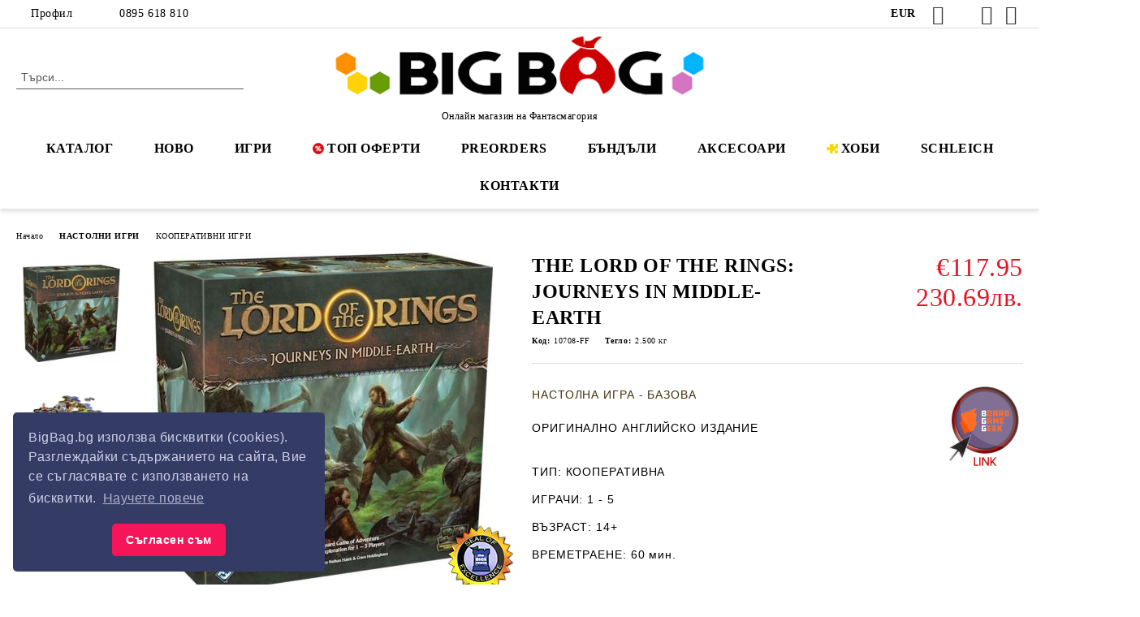

--- FILE ---
content_type: text/html; charset=utf-8
request_url: https://bigbag.bg/lord-rings-journeys-middle-earth
body_size: 23361
content:
<!DOCTYPE html>
<html lang="bg">
<head>
	<meta http-equiv="Content-Type" content="text/html; charset=utf-8" />
<meta http-equiv="Content-Script-Type" content="text/javascript" />
<meta http-equiv="Content-Style-Type" content="text/css" />
<meta name="description" content="The Lord of the Rings: Journeys in Middle-earth е кооперативна приключенска игра, която използва мобилно приложение, за да елиминира ролята на разказвача/водещия. Всеки от играчите влиза в ролята на един от героите на Толкин и е част от кампания, която се състои от приключения в различни локации на Средната земя. " />
<meta name="keywords" content="настолна, настолни, игри, игра, подарък, board game, цена, цени, board, настолна игра, настолни игри, lord of the rings, tolkien" />
<meta name="twitter:card" content="summary" /><meta name="twitter:site" content="@server.seliton.com" /><meta name="twitter:title" content="THE LORD OF THE RINGS: JOURNEYS IN MIDDLE-EARTH - Настолна игра" /><meta name="twitter:description" content="The Lord of the Rings: Journeys in Middle-earth е кооперативна приключенска игра, която използва мобилно приложение, за да елиминира ролята на разказвача/водещия. Всеки от играчите влиза в ролята на един от героите на Толкин и е част от кампания, която се състои от приключения в различни локации на Средната земя. " /><meta name="twitter:image" content="http://bigbag.bg/userfiles/productimages/product_10025.jpg" />
<link rel="icon" type="image/x-icon" href="/favicon.ico" />
<title>THE LORD OF THE RINGS: JOURNEYS IN MIDDLE-EARTH - Настолна игра</title>
<link rel="canonical" href="https://bigbag.bg/lord-rings-journeys-middle-earth" />

<link rel="stylesheet" type="text/css" href="/userfiles/css/css_63_843.css" />
<script type="text/javascript" src="/userfiles/css/js_63_182.js"></script>
<meta name="viewport" content="width=device-width, initial-scale=1" />
<link rel="alternate" type="application/rss+xml" title="Новини" href="/module.php?ModuleName=com.summercart.rss&amp;UILanguage=bg&amp;FeedType=News" />
<script type="text/javascript">
$(function(){
	$('.innerbox').colorbox({minWidth: 500, minHeight: 300, maxWidth: '90%', maxHeight: '96%'});
		var maxProducts = 7;
	var httpsDomain = 'https://bigbag.bg/';
	var searchUrl = '/search.html';
	var seeMoreText = 'вижте още';
	
	SC.Util.initQuickSearch(httpsDomain, maxProducts, searchUrl, seeMoreText);
	});

SC.storeRoot = 'https://bigbag.bg/';
SC.storeRootPath = '/';
SC.ML.PROVIDE_VALID_EMAIL = 'Трябва да предоставите валиден имейл адрес:';
SC.JSVersion = '';
</script>
<link rel="stylesheet" type="text/css" href="//cdnjs.cloudflare.com/ajax/libs/cookieconsent2/3.1.0/cookieconsent.min.css" />
<script src="//cdnjs.cloudflare.com/ajax/libs/cookieconsent2/3.1.0/cookieconsent.min.js"></script>
<script>
window.addEventListener("load", function(){
window.cookieconsent.initialise({
  "palette": {
    "popup": {
      "background": "#343c66",
      "text": "#cfcfe8"
    },
    "button": {
      "background": "#f71559"
    }
  },
  "theme": "classic",
  "position": "bottom-left",
  "content": {
    "message": "BigBag.bg използва бисквитки (cookies). Разглеждайки съдържанието на сайта, Вие се съгласявате с използването на бисквитки.",
    "dismiss": "Съгласен съм",
    "link": "Научете повече",
    "href": "https://bigbag.bg/biskvitki"
  }
})});
</script>


		<script type="application/ld+json">
			{
				"@context": "https://schema.org",
				"@type": "BreadcrumbList",
				"itemListElement":
				[
					{
						"@type": "ListItem",
						"position": 1,
						"item":
						{
							"@id": "https://bigbag.bg/",
							"name": "Начало"
						}
					},
					{
						"@type": "ListItem",
						"position": 2,
						"item":
						{
							"@id": "https://bigbag.bg/nastolni-igri",
							"name": "НАСТОЛНИ ИГРИ"
						}
					},
					{
						"@type": "ListItem",
						"position": 3,
						"item":
						{
							"@id": "https://bigbag.bg/kooperativni-igri",
							"name": "КООПЕРАТИВНИ ИГРИ"
						}
					},
					{
						"@type": "ListItem",
						"position": 4,
						"item":
						{
							"@id": "https://bigbag.bg/lord-rings-journeys-middle-earth",
							"name": "THE LORD OF THE RINGS: JOURNEYS IN MIDDLE-EARTH"
						}
					}
				]
			}
		</script>





<meta property="og:site_name" content="BigBag.bg (Фантасмагория ООД)" /><meta property="og:locality" content="София" /><meta property="og:street-address" content="ул. Лъвски рид 6, бл.4" /><meta property="og:postal-code" content="1680" /><meta property="og:country-name" content="България" /><meta property="og:email" content="info@bigbag.bg" /><meta property="og:phone_number" content="0895 618 810" /><meta property="og:type" content="product" /><meta property="og:title" content="THE LORD OF THE RINGS: JOURNEYS IN MIDDLE-EARTH" /><meta property="og:url" content="https://bigbag.bg/lord-rings-journeys-middle-earth" /><meta property="og:image" content="https://bigbag.bg/userfiles/productimages/product_10025.jpg" /><meta property="og:description" content="The Lord of the Rings: Journeys in Middle-earth е кооперативна приключенска игра, която използва мобилно приложение, за да елиминира ролята на разказвача/водещия. Всеки от играчите влиза в ролята на един от героите на Толкин и е част от кампания, която се състои от приключения в различни локации на Средната земя." /><!-- Global site tag (gtag.js) - Google Analytics -->
<script>
	window.gtag_loaded = true;
	window.dataLayer = window.dataLayer || [];
	function gtag(){dataLayer.push(arguments);}
	
			gtag('consent', 'default', {
			'ad_storage': 'granted',
			'ad_user_data': 'granted',
			'ad_personalization': 'granted',
			'analytics_storage': 'granted',
			'functionality_storage': 'granted',
			'personalization_storage': 'granted',
			'security_storage': 'granted'
		});
	</script>
<script async src="https://www.googletagmanager.com/gtag/js?id=G-BBT6LFQ10S"></script>
<script>
	gtag('js', new Date());
	gtag('config', 'G-BBT6LFQ10S', {'allow_enhanced_conversions':true});
</script>
<!-- /Global site tag (gtag.js) - Google Analytics -->
</head>

<body class="lang-bg dynamic-page dynamic-page-product layout-19 layout-type-wide products-per-row-4 " >


<div class="c-body-container js-body-container">
	<div class="c-body-container__sub">
		
		<header class="container c-header js-header-container">
						<div class="c-header__topline">
				<div class="c-header__topline-inner">
					<div class="c-header__profile js-header-login-section">
						<div class="c-header__profile-toggle-icon">Профил</div>
																								
												<div class="c-header__profile-dd">
							<a href="https://bigbag.bg/login.html" class="c-header__profile_link c-header__profile-login">Вход</a>
							<a href="https://bigbag.bg/register.html" class="c-header__profile_link c-header__profile-register">Регистрация</a>
						</div>
												
						<div class="c-header__phone-wrapper c-header__contacet-row">
							<a href="tel:0895 618 810" class="c-header__phone-number">0895 618 810</a>
						</div>
					</div>
					
					<div class="c-header__lang-currency-social">
												<div class="c-header__currency js-header-currency">
							<span class="c-header__currency-label">Валута</span>
							<div class="c_header__currency-selected">
								<span class="c-header__currency-code-wrapper"><span class="c_header__currency-selected-code">EUR</span></span>
							</div>
							<input type="hidden" name="CurrencyID" class="CurrencyID" id="js-selected-currencyid" value="2" />
							<ul id="currency-list" class="c-header__currency-list">
																<li class="c-header__currency-selector js-currency-selector selected" id="currencyId_2">EUR</li>
																<li class="c-header__currency-selector js-currency-selector " id="currencyId_6">BGN</li>
															</ul>
						</div>
												
												
						<div class="c-header__social-networks">
														<a class="c-header__social-icons social-network__fb" href="https://www.facebook.com/fantasmagoria.bg" target="_blank" title="Facebook"></a>
																												<a class="c-header__social-icons social-network__tw" href="https://twitter.com/BigBagBG" target="_blank" title="Twitter"></a>
																					<a class="c-header__social-icons social-network__ig" href="https://www.instagram.com/bigbag.bg/" target="_blank" title="Instagram"></a>
																					<a class="c-header__social-icons social-network__yt" href="https://www.youtube.com/user/FantasmagoriumGAMES" target="_blank" title="YouTube"></a>
																											</div>
					</div>
				</div>
			</div>
			
			<div class="c-header__standard">
				<div class="c-header__search js-header-search">
					<div class="c-header__search-advanced"><a class="c-header__search-advanced-link" href="/search.html?action=dmAdvancedSearch">Разширено търсене</a></div>
					<form action="/search.html" class="c-header_search_form js-header-search-form">
						<input type="text" class="c-header__search_input js-header-search-input" id="sbox" name="phrase" value="" placeholder="Търси..." />
						<span class="c-header__search-button"><input type="submit" value="Търси" class="c-header__search-button-submit" /></span>
					</form>
				</div>
				
				<h2 class="c-header__logo c-header__logo--is-image">
				<a class="c-header__logo-link" href="/">
					<img class="c-header__logo-image" src="/userfiles/logo/BigBag-Logo27.3.png" alt="BigBag.bg (Фантасмагория ООД)" width="500" height="94" />									</a>
				<span class="c-header__slogan-text" style="font-size: 15pt;">Онлайн магазин на Фантасмагория</span>				</h2>
				
				<div class="c-header__info">
										
										<div class="c-header__cart js-header-cart js-header-mini-cart-wrapper">
												<div class="c-header__cart-wrapper">
							<div class="c-header__cart--empty-icon"></div>
						</div>
												
											</div>
									</div>
			</div>
			
			<div class="c-header__mobile">
				<ul class="c-header__mobile-menu">
					<li class="c-header__mobile-menu-item mobile-menu-item-nav js-mobile-menu-toggle-nav">
						<span class="c-header__mobile-menu-icon"></span>
					</li>
					<li class="c-header__mobile-menu-item mobile-menu-item-search">
						<svg xmlns="http://www.w3.org/2000/svg" width="24.811" height="24.811" viewBox="0 0 21.811 21.811">
							<g id="search-outline" transform="translate(-63.25 -63.25)">
								<path id="Path_113" data-name="Path 113" d="M72.182,64a8.182,8.182,0,1,0,8.182,8.182A8.182,8.182,0,0,0,72.182,64Z" fill="none" stroke="#000" stroke-miterlimit="10" stroke-width="1.5"/>
								<path id="Path_114" data-name="Path 114" d="M338.29,338.29,344,344" transform="translate(-260.004 -260.004)" fill="none" stroke="#000" stroke-linecap="round" stroke-miterlimit="10" stroke-width="1.5"/>
							</g>
						</svg>
						<div class="c-header__search c-header__search--mobile">
							<form action="/search.html" class="c-header_search_form js-header-search-form">
								<input type="text" class="c-header__search_input c-header__search_input--mobile js-header-search-input" id="js-search-phrase" name="phrase" value="" placeholder="Търси..." />
								<span class="c-header__search-button"><input type="submit" value="Търси" class="c-header__search-button-submit" /></span>
							</form>
						</div>
					</li>
					<li class="c-header__standard-logo-section">
						<h2 class="c-header__logo c-header__logo--is-image">
						<a href="/" alt="Лого">
							<img class="c-header__logo-image" src="/userfiles/logo/BigBag-Logo27.3.png" alt="BigBag.bg (Фантасмагория ООД)" width="500" height="94" />													</a>
						</h2>
					</li>
					<li class="c-header__mobile-menu-item is-mobile-cart">
												
																		<div id="mobile-cart" class="mobile-menu-item-cart js-mobile-menu-item-cart">
							<svg xmlns="http://www.w3.org/2000/svg" width="31" height="30" viewBox="0 0 31 30">
								<g id="cart-41" transform="translate(1.5 0.5)">
									<circle id="Ellipse_37" data-name="Ellipse 37" cx="1.847" cy="1.847" r="1.847" transform="translate(9.451 24.148)" fill="#000812"/>
									<path id="Ellipse_37_-_Outline" data-name="Ellipse 37 - Outline" d="M1.847-.5A2.347,2.347,0,1,1-.5,1.847,2.35,2.35,0,0,1,1.847-.5Zm0,3.695A1.347,1.347,0,1,0,.5,1.847,1.349,1.349,0,0,0,1.847,3.195Z" transform="translate(9.451 24.148)"/>
									<circle id="Ellipse_38" data-name="Ellipse 38" cx="1.847" cy="1.847" r="1.847" transform="translate(20.166 24.148)" fill="#000812"/>
									<path id="Ellipse_38_-_Outline" data-name="Ellipse 38 - Outline" d="M1.847-.5A2.347,2.347,0,1,1-.5,1.847,2.35,2.35,0,0,1,1.847-.5Zm0,3.695A1.347,1.347,0,1,0,.5,1.847,1.349,1.349,0,0,0,1.847,3.195Z" transform="translate(20.166 24.148)"/>
									<path id="Path_88" data-name="Path 88" d="M22.352,21.855H10.732a3.527,3.527,0,0,1-3.357-3.112L4.066,2.843H.709a1,1,0,0,1,0-2h4.17a1,1,0,0,1,.979.8l.877,4.215H26.709a1,1,0,0,1,.986,1.167L25.714,18.714l0,.02A3.529,3.529,0,0,1,22.352,21.855Zm-15.2-14L9.334,18.344l0,.016c.138.723.577,1.5,1.394,1.5h11.62c.814,0,1.253-.766,1.393-1.486L25.525,7.854Z" transform="translate(0 0)"/>
									<rect id="Rectangle_179" data-name="Rectangle 179" width="31" height="30" transform="translate(-1.5 -0.5)" fill="none"/>
								</g>
							</svg>
						</div>
												
																	</li>
				</ul>
			</div>
			<div class="c-mobile-holder"></div>
		</header><!-- header container -->
<main>
<div class="o-column c-layout-top o-layout--horizontal c-layout-top__sticky sticky js-layout-top">
	<div class="c-layout-wrapper c-layout-top__sticky-wrapper">
		<div class="o-box c-box-main-menu js-main-menu-box">
	<div class="c-mobile__close js-mobile-close-menu"></div>
	<div class="c-mobile__phone js-mobile-phone-content"></div>
	<div class="c-mobile__nav">
		<div class="c-mobile__nav-item is-menu js-mobile-toggle-menu is-active"><span>Меню</span></div>
		<div class="c-mobile__nav-item is-profile js-mobile-toggle-profile"><span>Профил</span></div>
		<div class="c-mobile__nav-item is-int js-mobile-toggle-int"><i class="js-mobile-current-flag"></i><span>Език</span></div>
	</div>
	
	<div class="o-box-content c-box-main-menu__content">
		<ul class="c-box-main-menu__list">
						<li class="menu-item-mega-menu c-box-main-menu__item js-box-main-menu__item has-submenus">
				<a href="#" title="КАТАЛОГ" class="c-box-main-menu__item-link">
										КАТАЛОГ
					<span class="c-box-main-menu__mobile-control js-mobile-control"><span>+</span></span>
				</a>
									<ul class="c-mega-menu__rows-list js-mega-menu-list">
		<li class="c-mega-menu__row js-mega-menu__row">
					<div class="c-mega-menu__title-box c-mega-menu__titile-width-20% js-mega-menu-title-box" style="width:20%;"><span>НАСТОЛНИ ИГРИ</span></div>
			<div class="c-mega-menu__content-box c-mega-menu__content-width-20% js-mega-menu-content-box" style="width:20%;"><div id="box-megabox-0-1-35" class="c-box c-box--megabox-0-1-35 c-box-categories js-box-categories ">

	<a class="c-box-categories__main-category-link" href="/nastolni-igri">		<div class="c-box-categories__box-title-wrapper o-box-title-wrapper">
		<h2 class="c-box-categories__box-title o-box-title">НАСТОЛНИ ИГРИ</h2>
	</div>
	
		</a>
	<ul class="c-box-categories__list">
				<li class="c-box-categories__category c-box-categories__categories-per-row-1">
			<a class="c-box-categories__category-title-link" href="/igri-na-balgarski-ezik" title="ИГРИ НА БЪЛГАРСКИ ЕЗИК (421)">
								<div class="c-box-categories__category-name-wrapper">
					<span class="c-box-categories__category-name">ИГРИ НА БЪЛГАРСКИ ЕЗИК</span> 
									</div>
			</a>
		</li>
				<li class="c-box-categories__category c-box-categories__categories-per-row-1">
			<a class="c-box-categories__category-title-link" href="/bandali" title="БЪНДЪЛИ (197)">
								<div class="c-box-categories__category-name-wrapper">
					<span class="c-box-categories__category-name">БЪНДЪЛИ</span> 
									</div>
			</a>
		</li>
				<li class="c-box-categories__category c-box-categories__categories-per-row-1">
			<a class="c-box-categories__category-title-link" href="/category/186/igri-za-dvama.html" title="ИГРИ ЗА ДВАМА (316)">
								<div class="c-box-categories__category-name-wrapper">
					<span class="c-box-categories__category-name">ИГРИ ЗА ДВАМА</span> 
									</div>
			</a>
		</li>
				<li class="c-box-categories__category c-box-categories__categories-per-row-1">
			<a class="c-box-categories__category-title-link" href="/strategicheski-igri" title="СТРАТЕГИЧЕСКИ ИГРИ (984)">
								<div class="c-box-categories__category-name-wrapper">
					<span class="c-box-categories__category-name">СТРАТЕГИЧЕСКИ ИГРИ</span> 
									</div>
			</a>
		</li>
				<li class="c-box-categories__category c-box-categories__categories-per-row-1">
			<a class="c-box-categories__category-title-link" href="/kooperativni-igri" title="КООПЕРАТИВНИ ИГРИ (321)">
								<div class="c-box-categories__category-name-wrapper">
					<span class="c-box-categories__category-name">КООПЕРАТИВНИ ИГРИ</span> 
									</div>
			</a>
		</li>
				<li class="c-box-categories__category c-box-categories__categories-per-row-1">
			<a class="c-box-categories__category-title-link" href="/rolevi-igri" title="РОЛЕВИ ИГРИ (127)">
								<div class="c-box-categories__category-name-wrapper">
					<span class="c-box-categories__category-name">РОЛЕВИ ИГРИ</span> 
									</div>
			</a>
		</li>
				<li class="c-box-categories__category c-box-categories__categories-per-row-1">
			<a class="c-box-categories__category-title-link" href="/igri-s-miniatyuri" title="ИГРИ С МИНИАТЮРИ (120)">
								<div class="c-box-categories__category-name-wrapper">
					<span class="c-box-categories__category-name">ИГРИ С МИНИАТЮРИ</span> 
									</div>
			</a>
		</li>
				<li class="c-box-categories__category c-box-categories__categories-per-row-1">
			<a class="c-box-categories__category-title-link" href="/igri-s-karti" title="ИГРИ С КАРТИ (469)">
								<div class="c-box-categories__category-name-wrapper">
					<span class="c-box-categories__category-name">ИГРИ С КАРТИ</span> 
									</div>
			</a>
		</li>
				<li class="c-box-categories__category c-box-categories__categories-per-row-1">
			<a class="c-box-categories__category-title-link" href="/category/201/igri-sas-zarove.html" title="ИГРИ СЪС ЗАРОВЕ (80)">
								<div class="c-box-categories__category-name-wrapper">
					<span class="c-box-categories__category-name">ИГРИ СЪС ЗАРОВЕ</span> 
									</div>
			</a>
		</li>
				<li class="c-box-categories__category c-box-categories__categories-per-row-1">
			<a class="c-box-categories__category-title-link" href="/semeyni-i-parti-igri" title="СЕМЕЙНИ И ПАРТИ ИГРИ (1142)">
								<div class="c-box-categories__category-name-wrapper">
					<span class="c-box-categories__category-name">СЕМЕЙНИ И ПАРТИ ИГРИ</span> 
									</div>
			</a>
		</li>
				<li class="c-box-categories__category c-box-categories__categories-per-row-1">
			<a class="c-box-categories__category-title-link" href="/detski-igri" title="ДЕТСКИ ИГРИ (98)">
								<div class="c-box-categories__category-name-wrapper">
					<span class="c-box-categories__category-name">ДЕТСКИ ИГРИ</span> 
									</div>
			</a>
		</li>
				<li class="c-box-categories__category c-box-categories__categories-per-row-1">
			<a class="c-box-categories__category-title-link" href="/category/266/klasicheski-igri.html" title="КЛАСИЧЕСКИ ИГРИ (12)">
								<div class="c-box-categories__category-name-wrapper">
					<span class="c-box-categories__category-name">КЛАСИЧЕСКИ ИГРИ</span> 
									</div>
			</a>
		</li>
				<li class="c-box-categories__category c-box-categories__categories-per-row-1">
			<a class="c-box-categories__category-title-link" href="/svetat-na-batalia" title="СВЕТЪТ НА БАТАЛИЯ (50)">
								<div class="c-box-categories__category-name-wrapper">
					<span class="c-box-categories__category-name">СВЕТЪТ НА БАТАЛИЯ</span> 
									</div>
			</a>
		</li>
				<li class="c-box-categories__category c-box-categories__categories-per-row-1">
			<a class="c-box-categories__category-title-link" href="/karkason" title="КАРКАСОН (12)">
								<div class="c-box-categories__category-name-wrapper">
					<span class="c-box-categories__category-name">КАРКАСОН</span> 
									</div>
			</a>
		</li>
			</ul>

</div></div>
					<div class="c-mega-menu__title-box c-mega-menu__titile-width-20% js-mega-menu-title-box" style="width:20%;"><span>АКСЕСОАРИ ЗА ИГРИ</span></div>
			<div class="c-mega-menu__content-box c-mega-menu__content-width-20% js-mega-menu-content-box" style="width:20%;"><div id="box-megabox-0-2-35" class="c-box c-box--megabox-0-2-35 c-box-categories js-box-categories ">

	<a class="c-box-categories__main-category-link" href="/protektori-i-aksesoari">		<div class="c-box-categories__box-title-wrapper o-box-title-wrapper">
		<h2 class="c-box-categories__box-title o-box-title">АКСЕСОАРИ ЗА ИГРИ</h2>
	</div>
	
		</a>
	<ul class="c-box-categories__list">
				<li class="c-box-categories__category c-box-categories__categories-per-row-1">
			<a class="c-box-categories__category-title-link" href="/standartni-protektori" title="ПРОТЕКТОРИ ЗА КАРТИ (46)">
								<div class="c-box-categories__category-name-wrapper">
					<span class="c-box-categories__category-name">ПРОТЕКТОРИ ЗА КАРТИ</span> 
									</div>
			</a>
		</li>
				<li class="c-box-categories__category c-box-categories__categories-per-row-1">
			<a class="c-box-categories__category-title-link" href="/zarove-figurki" title="ЗАРОВЕ, ФИГУРКИ (136)">
								<div class="c-box-categories__category-name-wrapper">
					<span class="c-box-categories__category-name">ЗАРОВЕ, ФИГУРКИ</span> 
									</div>
			</a>
		</li>
				<li class="c-box-categories__category c-box-categories__categories-per-row-1">
			<a class="c-box-categories__category-title-link" href="/kutii-klasyori-za-karti" title="КУТИИ, КЛАСЬОРИ (152)">
								<div class="c-box-categories__category-name-wrapper">
					<span class="c-box-categories__category-name">КУТИИ, КЛАСЬОРИ</span> 
									</div>
			</a>
		</li>
				<li class="c-box-categories__category c-box-categories__categories-per-row-1">
			<a class="c-box-categories__category-title-link" href="/accessories" title="АКСЕСОАРИ (90)">
								<div class="c-box-categories__category-name-wrapper">
					<span class="c-box-categories__category-name">АКСЕСОАРИ</span> 
									</div>
			</a>
		</li>
				<li class="c-box-categories__category c-box-categories__categories-per-row-1">
			<a class="c-box-categories__category-title-link" href="/podlozhki-za-igra" title="ПОДЛОЖКИ ЗА ИГРА (51)">
								<div class="c-box-categories__category-name-wrapper">
					<span class="c-box-categories__category-name">ПОДЛОЖКИ ЗА ИГРА</span> 
									</div>
			</a>
		</li>
			</ul>

</div></div>
					<div class="c-mega-menu__title-box c-mega-menu__titile-width-20% js-mega-menu-title-box" style="width:20%;"><span>ТЕНИСКИ И ФЕН АРТИКУЛИ</span></div>
			<div class="c-mega-menu__content-box c-mega-menu__content-width-20% js-mega-menu-content-box" style="width:20%;"><div id="box-megabox-0-3-35" class="c-box c-box--megabox-0-3-35 c-box-categories js-box-categories ">

			<div class="c-box-categories__box-title-wrapper o-box-title-wrapper">
		<h2 class="c-box-categories__box-title o-box-title">ТЕНИСКИ И ФЕН АРТИКУЛИ</h2>
	</div>
	
		
	<ul class="c-box-categories__list">
			</ul>

</div></div>
					<div class="c-mega-menu__title-box c-mega-menu__titile-width-20% js-mega-menu-title-box" style="width:20%;"><span>ФИГУРКИ SCHLEICH</span></div>
			<div class="c-mega-menu__content-box c-mega-menu__content-width-20% js-mega-menu-content-box" style="width:20%;"><div id="box-megabox-0-4-35" class="c-box c-box--megabox-0-4-35 c-box-categories js-box-categories ">

	<a class="c-box-categories__main-category-link" href="/figurki-schleich">		<div class="c-box-categories__box-title-wrapper o-box-title-wrapper">
		<h2 class="c-box-categories__box-title o-box-title">ФИГУРКИ SCHLEICH</h2>
	</div>
	
		</a>
	<ul class="c-box-categories__list">
				<li class="c-box-categories__category c-box-categories__categories-per-row-1">
			<a class="c-box-categories__category-title-link" href="/divi-zhivotni" title="ДИВИ ЖИВОТНИ (96)">
								<div class="c-box-categories__category-name-wrapper">
					<span class="c-box-categories__category-name">ДИВИ ЖИВОТНИ</span> 
									</div>
			</a>
		</li>
				<li class="c-box-categories__category c-box-categories__categories-per-row-1">
			<a class="c-box-categories__category-title-link" href="/domashni-zhivotni" title="ДОМАШНИ ЖИВОТНИ (103)">
								<div class="c-box-categories__category-name-wrapper">
					<span class="c-box-categories__category-name">ДОМАШНИ ЖИВОТНИ</span> 
									</div>
			</a>
		</li>
				<li class="c-box-categories__category c-box-categories__categories-per-row-1">
			<a class="c-box-categories__category-title-link" href="/kone" title="КОНЕ (167)">
								<div class="c-box-categories__category-name-wrapper">
					<span class="c-box-categories__category-name">КОНЕ</span> 
									</div>
			</a>
		</li>
				<li class="c-box-categories__category c-box-categories__categories-per-row-1">
			<a class="c-box-categories__category-title-link" href="/dinozavri" title="ДИНОЗАВРИ (56)">
								<div class="c-box-categories__category-name-wrapper">
					<span class="c-box-categories__category-name">ДИНОЗАВРИ</span> 
									</div>
			</a>
		</li>
				<li class="c-box-categories__category c-box-categories__categories-per-row-1">
			<a class="c-box-categories__category-title-link" href="/sazdaniata-na-eldrador" title="СЪЗДАНИЯТА НА ЕЛДРАДОР (43)">
								<div class="c-box-categories__category-name-wrapper">
					<span class="c-box-categories__category-name">СЪЗДАНИЯТА НА ЕЛДРАДОР</span> 
									</div>
			</a>
		</li>
				<li class="c-box-categories__category c-box-categories__categories-per-row-1">
			<a class="c-box-categories__category-title-link" href="/elfite-ot-sveta-na-bayala" title="ЕЛФИТЕ ОТ СВЕТА НА БАЯЛА (72)">
								<div class="c-box-categories__category-name-wrapper">
					<span class="c-box-categories__category-name">ЕЛФИТЕ ОТ СВЕТА НА БАЯЛА</span> 
									</div>
			</a>
		</li>
				<li class="c-box-categories__category c-box-categories__categories-per-row-1">
			<a class="c-box-categories__category-title-link" href="/filmovi-geroi" title="ФИЛМОВИ ГЕРОИ (63)">
								<div class="c-box-categories__category-name-wrapper">
					<span class="c-box-categories__category-name">ФИЛМОВИ ГЕРОИ</span> 
									</div>
			</a>
		</li>
			</ul>

</div></div>
					<div class="c-mega-menu__title-box c-mega-menu__titile-width-20% js-mega-menu-title-box" style="width:20%;"><span>ПЪЗЕЛИ И КОНСТРУКТОРИ</span></div>
			<div class="c-mega-menu__content-box c-mega-menu__content-width-20% js-mega-menu-content-box" style="width:20%;"><div id="box-megabox-0-5-35" class="c-box c-box--megabox-0-5-35 c-box-categories js-box-categories ">

	<a class="c-box-categories__main-category-link" href="/category/119/pazeli-i-konstruktori.html">		<div class="c-box-categories__box-title-wrapper o-box-title-wrapper">
		<h2 class="c-box-categories__box-title o-box-title">ПЪЗЕЛИ И КОНСТРУКТОРИ</h2>
	</div>
	
		</a>
	<ul class="c-box-categories__list">
				<li class="c-box-categories__category c-box-categories__categories-per-row-3">
			<a class="c-box-categories__category-title-link" href="/category/93/darveni-konstruktori.html" title="ДЪРВЕНИ КОНСТРУКТОРИ (38)">
								<div class="c-box-categories__category-name-wrapper">
					<span class="c-box-categories__category-name">ДЪРВЕНИ КОНСТРУКТОРИ</span> 
									</div>
			</a>
		</li>
				<li class="c-box-categories__category c-box-categories__categories-per-row-3">
			<a class="c-box-categories__category-title-link" href="/category/241/pazeli.html" title="ПЪЗЕЛИ (100)">
								<div class="c-box-categories__category-name-wrapper">
					<span class="c-box-categories__category-name">ПЪЗЕЛИ</span> 
									</div>
			</a>
		</li>
				<li class="c-box-categories__category c-box-categories__categories-per-row-3">
			<a class="c-box-categories__category-title-link" href="/category/272/mozayki-ot-kamacheta.html" title="МОЗАЙКИ ОТ КАМЪЧЕТА (109)">
								<div class="c-box-categories__category-name-wrapper">
					<span class="c-box-categories__category-name">МОЗАЙКИ ОТ КАМЪЧЕТА</span> 
									</div>
			</a>
		</li>
			</ul>

</div></div>
			</li>
		<li class="c-mega-menu__row js-mega-menu__row">
					<div class="c-mega-menu__title-box c-mega-menu__titile-width-100% js-mega-menu-title-box" style="width:100%;"><span>ВАУЧЕРИ</span></div>
			<div class="c-mega-menu__content-box c-mega-menu__content-width-100% js-mega-menu-content-box" style="width:100%;"><div id="box-megabox-0-6-35" class="c-box c-box--megabox-0-6-35 c-box-html ">
		<div class="c-box-html__box-title-wrapper o-box-title-wrapper">
		<h2 class="c-box-html__box-title o-box-title">ВАУЧЕРИ</h2>
	</div>
		<div class="c-box-html__box-content s-html-editor"><p><a href="https://bigbag.bg/vouchers" style="font-size: 14px;">&gt; ПОДАРЪЧНИ ВАУЧЕРИ</a></p></div>
</div>
</div>
			</li>
	</ul>

							</li>
						<li class=" c-box-main-menu__item js-box-main-menu__item">
				<a href="/new_products.html" title="НОВО" class="c-box-main-menu__item-link">
										НОВО
					<span class="c-box-main-menu__mobile-control js-mobile-control"><span>+</span></span>
				</a>
							</li>
						<li class="menu-item-mega-menu c-box-main-menu__item js-box-main-menu__item has-submenus">
				<a href="http://bigbag.bg/category/12/nastolni-igri.html" title="ИГРИ" class="c-box-main-menu__item-link">
										ИГРИ
					<span class="c-box-main-menu__mobile-control js-mobile-control"><span>+</span></span>
				</a>
									<ul class="c-mega-menu__rows-list js-mega-menu-list">
		<li class="c-mega-menu__row js-mega-menu__row">
					<div class="c-mega-menu__title-box c-mega-menu__titile-width-20% js-mega-menu-title-box" style="width:20%;"><span>ИГРИ НА БЪЛГАРСКИ ЕЗИК</span></div>
			<div class="c-mega-menu__content-box c-mega-menu__content-width-20% js-mega-menu-content-box" style="width:20%;"><div id="box-megabox-0-1-18" class="c-box c-box--megabox-0-1-18 c-box-categories js-box-categories ">

	<a class="c-box-categories__main-category-link" href="/igri-na-balgarski-ezik">		<div class="c-box-categories__box-title-wrapper o-box-title-wrapper">
		<h2 class="c-box-categories__box-title o-box-title">ИГРИ НА БЪЛГАРСКИ ЕЗИК</h2>
	</div>
	
		<div class="c-box-categories__base-category-image-wrapper">
		<img class="c-box-categories__base-category-image js-mega-menu-images" data-src="/userfiles/categoryimages/image_600bfcf87b59d7bddc3823c72582dbd6.jpg" width="450" height="263" loading="lazy" />
	</div>
		</a>
	<ul class="c-box-categories__list">
			</ul>

</div></div>
					<div class="c-mega-menu__title-box c-mega-menu__titile-width-20% js-mega-menu-title-box" style="width:20%;"><span>ИГРИ ЗА ДВАМА</span></div>
			<div class="c-mega-menu__content-box c-mega-menu__content-width-20% js-mega-menu-content-box" style="width:20%;"><div id="box-megabox-0-2-18" class="c-box c-box--megabox-0-2-18 c-box-categories js-box-categories ">

	<a class="c-box-categories__main-category-link" href="/category/186/igri-za-dvama.html">		<div class="c-box-categories__box-title-wrapper o-box-title-wrapper">
		<h2 class="c-box-categories__box-title o-box-title">ИГРИ ЗА ДВАМА</h2>
	</div>
	
		<div class="c-box-categories__base-category-image-wrapper">
		<img class="c-box-categories__base-category-image js-mega-menu-images" data-src="/userfiles/categoryimages/image_bf4f513fdc1fcfac54f77dca5084d006.jpg" width="450" height="263" loading="lazy" />
	</div>
		</a>
	<ul class="c-box-categories__list">
			</ul>

</div></div>
					<div class="c-mega-menu__title-box c-mega-menu__titile-width-20% js-mega-menu-title-box" style="width:20%;"><span>СТРАТЕГИЧЕСКИ ИГРИ</span></div>
			<div class="c-mega-menu__content-box c-mega-menu__content-width-20% js-mega-menu-content-box" style="width:20%;"><div id="box-megabox-0-3-18" class="c-box c-box--megabox-0-3-18 c-box-categories js-box-categories ">

	<a class="c-box-categories__main-category-link" href="/strategicheski-igri">		<div class="c-box-categories__box-title-wrapper o-box-title-wrapper">
		<h2 class="c-box-categories__box-title o-box-title">СТРАТЕГИЧЕСКИ ИГРИ</h2>
	</div>
	
		<div class="c-box-categories__base-category-image-wrapper">
		<img class="c-box-categories__base-category-image js-mega-menu-images" data-src="/userfiles/categoryimages/image_e35c93b28a8371d7feb82198d70b922e.jpg" width="450" height="263" loading="lazy" />
	</div>
		</a>
	<ul class="c-box-categories__list">
			</ul>

</div></div>
					<div class="c-mega-menu__title-box c-mega-menu__titile-width-20% js-mega-menu-title-box" style="width:20%;"><span>КООПЕРАТИВНИ ИГРИ</span></div>
			<div class="c-mega-menu__content-box c-mega-menu__content-width-20% js-mega-menu-content-box" style="width:20%;"><div id="box-megabox-0-4-18" class="c-box c-box--megabox-0-4-18 c-box-categories js-box-categories ">

	<a class="c-box-categories__main-category-link" href="/kooperativni-igri">		<div class="c-box-categories__box-title-wrapper o-box-title-wrapper">
		<h2 class="c-box-categories__box-title o-box-title">КООПЕРАТИВНИ ИГРИ</h2>
	</div>
	
		<div class="c-box-categories__base-category-image-wrapper">
		<img class="c-box-categories__base-category-image js-mega-menu-images" data-src="/userfiles/categoryimages/image_c1e9a64ef2e2331df5da8f6d40f822d6.jpg" width="450" height="263" loading="lazy" />
	</div>
		</a>
	<ul class="c-box-categories__list">
			</ul>

</div></div>
					<div class="c-mega-menu__title-box c-mega-menu__titile-width-20% js-mega-menu-title-box" style="width:20%;"><span>СЕМЕЙНИ И ПАРТИ ИГРИ</span></div>
			<div class="c-mega-menu__content-box c-mega-menu__content-width-20% js-mega-menu-content-box" style="width:20%;"><div id="box-megabox-0-5-18" class="c-box c-box--megabox-0-5-18 c-box-categories js-box-categories ">

	<a class="c-box-categories__main-category-link" href="/semeyni-i-parti-igri">		<div class="c-box-categories__box-title-wrapper o-box-title-wrapper">
		<h2 class="c-box-categories__box-title o-box-title">СЕМЕЙНИ И ПАРТИ ИГРИ</h2>
	</div>
	
		<div class="c-box-categories__base-category-image-wrapper">
		<img class="c-box-categories__base-category-image js-mega-menu-images" data-src="/userfiles/categoryimages/image_ebf9d420613476fc0d9d9a1d2ad62f8d.jpg" width="450" height="263" loading="lazy" />
	</div>
		</a>
	<ul class="c-box-categories__list">
			</ul>

</div></div>
			</li>
		<li class="c-mega-menu__row js-mega-menu__row">
					<div class="c-mega-menu__title-box c-mega-menu__titile-width-20% js-mega-menu-title-box" style="width:20%;"><span>ИГРИ С КАРТИ</span></div>
			<div class="c-mega-menu__content-box c-mega-menu__content-width-20% js-mega-menu-content-box" style="width:20%;"><div id="box-megabox-0-6-18" class="c-box c-box--megabox-0-6-18 c-box-categories js-box-categories ">

	<a class="c-box-categories__main-category-link" href="/igri-s-karti">		<div class="c-box-categories__box-title-wrapper o-box-title-wrapper">
		<h2 class="c-box-categories__box-title o-box-title">ИГРИ С КАРТИ</h2>
	</div>
	
		<div class="c-box-categories__base-category-image-wrapper">
		<img class="c-box-categories__base-category-image js-mega-menu-images" data-src="/userfiles/categoryimages/image_db24d2a5f4379d04ada74d826cbb7ca4.jpg" width="450" height="263" loading="lazy" />
	</div>
		</a>
	<ul class="c-box-categories__list">
			</ul>

</div></div>
					<div class="c-mega-menu__title-box c-mega-menu__titile-width-20% js-mega-menu-title-box" style="width:20%;"><span>ИГРИ СЪС ЗАРОВЕ</span></div>
			<div class="c-mega-menu__content-box c-mega-menu__content-width-20% js-mega-menu-content-box" style="width:20%;"><div id="box-megabox-0-7-18" class="c-box c-box--megabox-0-7-18 c-box-categories js-box-categories ">

	<a class="c-box-categories__main-category-link" href="/category/201/igri-sas-zarove.html">		<div class="c-box-categories__box-title-wrapper o-box-title-wrapper">
		<h2 class="c-box-categories__box-title o-box-title">ИГРИ СЪС ЗАРОВЕ</h2>
	</div>
	
		<div class="c-box-categories__base-category-image-wrapper">
		<img class="c-box-categories__base-category-image js-mega-menu-images" data-src="/userfiles/categoryimages/image_bd7f36e339af03c651c7d881c3ff8c2b.jpg" width="450" height="263" loading="lazy" />
	</div>
		</a>
	<ul class="c-box-categories__list">
			</ul>

</div></div>
					<div class="c-mega-menu__title-box c-mega-menu__titile-width-20% js-mega-menu-title-box" style="width:20%;"><span>ИГРИ С МИНИАТЮРИ</span></div>
			<div class="c-mega-menu__content-box c-mega-menu__content-width-20% js-mega-menu-content-box" style="width:20%;"><div id="box-megabox-0-8-18" class="c-box c-box--megabox-0-8-18 c-box-categories js-box-categories ">

	<a class="c-box-categories__main-category-link" href="/igri-s-miniatyuri">		<div class="c-box-categories__box-title-wrapper o-box-title-wrapper">
		<h2 class="c-box-categories__box-title o-box-title">ИГРИ С МИНИАТЮРИ</h2>
	</div>
	
		<div class="c-box-categories__base-category-image-wrapper">
		<img class="c-box-categories__base-category-image js-mega-menu-images" data-src="/userfiles/categoryimages/image_d4d155994aca2b5597e278245e1464c7.jpg" width="450" height="263" loading="lazy" />
	</div>
		</a>
	<ul class="c-box-categories__list">
			</ul>

</div></div>
					<div class="c-mega-menu__title-box c-mega-menu__titile-width-20% js-mega-menu-title-box" style="width:20%;"><span>РОЛЕВИ ИГРИ</span></div>
			<div class="c-mega-menu__content-box c-mega-menu__content-width-20% js-mega-menu-content-box" style="width:20%;"><div id="box-megabox-0-9-18" class="c-box c-box--megabox-0-9-18 c-box-categories js-box-categories ">

	<a class="c-box-categories__main-category-link" href="/rolevi-igri">		<div class="c-box-categories__box-title-wrapper o-box-title-wrapper">
		<h2 class="c-box-categories__box-title o-box-title">РОЛЕВИ ИГРИ</h2>
	</div>
	
		<div class="c-box-categories__base-category-image-wrapper">
		<img class="c-box-categories__base-category-image js-mega-menu-images" data-src="/userfiles/categoryimages/image_66062fcb3b6e77656a5c7dc3b4e42219.jpg" width="450" height="263" loading="lazy" />
	</div>
		</a>
	<ul class="c-box-categories__list">
			</ul>

</div></div>
					<div class="c-mega-menu__title-box c-mega-menu__titile-width-20% js-mega-menu-title-box" style="width:20%;"><span>ДЕТСКИ ИГРИ</span></div>
			<div class="c-mega-menu__content-box c-mega-menu__content-width-20% js-mega-menu-content-box" style="width:20%;"><div id="box-megabox-0-10-18" class="c-box c-box--megabox-0-10-18 c-box-categories js-box-categories ">

	<a class="c-box-categories__main-category-link" href="/detski-igri">		<div class="c-box-categories__box-title-wrapper o-box-title-wrapper">
		<h2 class="c-box-categories__box-title o-box-title">ДЕТСКИ ИГРИ</h2>
	</div>
	
		<div class="c-box-categories__base-category-image-wrapper">
		<img class="c-box-categories__base-category-image js-mega-menu-images" data-src="/userfiles/categoryimages/image_bb2dbbef04b791f6909dfdc659693367.jpg" width="450" height="263" loading="lazy" />
	</div>
		</a>
	<ul class="c-box-categories__list">
			</ul>

</div></div>
			</li>
	</ul>

							</li>
						<li class="menu-item-dropdown-menu c-box-main-menu__item js-box-main-menu__item has-submenus">
				<a href="/category/307/top-oferti.html" title="ТОП ОФЕРТИ" class="c-box-main-menu__item-link">
					<img class="c-box-main-menu__item-image" src="/userfiles/categoryimages/image_e30231763f5d3c7edba94155c9eaf3e5.jpg" alt="" width="30" height="30" />					ТОП ОФЕРТИ
					<span class="c-box-main-menu__mobile-control js-mobile-control"><span>+</span></span>
				</a>
									<ul class="o-box-content c-box-dd-categories__subcategory-list js-box-dd-categories__subcategory-list">
			<li class="c-box-dd-categories__item js-box-dd-categories-item c-box-dd-categories__categoryid-310  is-first   ">
			<a href="/75-do-75" class="c-box-dd-categories__subcategory-item-link noProducts ">
				<span>75 ОФЕРТИ ДО 75%</span>
							</a>
			
		</li>
			<li class="c-box-dd-categories__item js-box-dd-categories-item c-box-dd-categories__categoryid-306     ">
			<a href="/category/306/razprodazhbi.html" class="c-box-dd-categories__subcategory-item-link noProducts ">
				<span>РАЗПРОДАЖБИ</span>
							</a>
			
		</li>
			<li class="c-box-dd-categories__item js-box-dd-categories-item c-box-dd-categories__categoryid-274   is-last  ">
			<a href="/category/274/preotseneni.html" class="c-box-dd-categories__subcategory-item-link noProducts ">
				<span>ПРЕОЦЕНЕНИ</span>
							</a>
			
		</li>
	</ul>
							</li>
						<li class=" c-box-main-menu__item js-box-main-menu__item">
				<a href="/pre-orders" title="PREORDERS" class="c-box-main-menu__item-link">
										PREORDERS
					<span class="c-box-main-menu__mobile-control js-mobile-control"><span>+</span></span>
				</a>
							</li>
						<li class=" c-box-main-menu__item js-box-main-menu__item">
				<a href="/bandali" title="БЪНДЪЛИ" class="c-box-main-menu__item-link">
										БЪНДЪЛИ
					<span class="c-box-main-menu__mobile-control js-mobile-control"><span>+</span></span>
				</a>
							</li>
						<li class="menu-item-mega-menu c-box-main-menu__item js-box-main-menu__item has-submenus">
				<a href="/protektori-i-aksesoari" title="АКСЕСОАРИ" class="c-box-main-menu__item-link">
										АКСЕСОАРИ
					<span class="c-box-main-menu__mobile-control js-mobile-control"><span>+</span></span>
				</a>
									<ul class="c-mega-menu__rows-list js-mega-menu-list">
		<li class="c-mega-menu__row js-mega-menu__row">
					<div class="c-mega-menu__title-box c-mega-menu__titile-width-33.3% js-mega-menu-title-box" style="width:33.3%;"><span>МЪРЧАНДАЙЗ</span></div>
			<div class="c-mega-menu__content-box c-mega-menu__content-width-33.3% js-mega-menu-content-box" style="width:33.3%;"><div id="box-megabox-0-1-31" class="c-box c-box--megabox-0-1-31 c-box-categories js-box-categories ">

	<a class="c-box-categories__main-category-link" href="/category/84/marchandayz.html">		<div class="c-box-categories__box-title-wrapper o-box-title-wrapper">
		<h2 class="c-box-categories__box-title o-box-title">МЪРЧАНДАЙЗ</h2>
	</div>
	
		<div class="c-box-categories__base-category-image-wrapper">
		<img class="c-box-categories__base-category-image js-mega-menu-images" data-src="/userfiles/categoryimages/84/jpeg/category_84_76da433d.jpg" width="300" height="180" loading="lazy" />
	</div>
		</a>
	<ul class="c-box-categories__list">
			</ul>

</div></div>
					<div class="c-mega-menu__title-box c-mega-menu__titile-width-33.4% js-mega-menu-title-box" style="width:33.4%;"><span>АКСЕСОАРИ ЗА ИГРИ</span></div>
			<div class="c-mega-menu__content-box c-mega-menu__content-width-33.4% js-mega-menu-content-box" style="width:33.4%;"><div id="box-megabox-0-2-31" class="c-box c-box--megabox-0-2-31 c-box-categories js-box-categories ">

	<a class="c-box-categories__main-category-link" href="/accessories">		<div class="c-box-categories__box-title-wrapper o-box-title-wrapper">
		<h2 class="c-box-categories__box-title o-box-title">АКСЕСОАРИ ЗА ИГРИ</h2>
	</div>
	
		<div class="c-box-categories__base-category-image-wrapper">
		<img class="c-box-categories__base-category-image js-mega-menu-images" data-src="/userfiles/categoryimages/image_6486470e8119c3b00a011513eebf9a00.jpg" width="300" height="199" loading="lazy" />
	</div>
		</a>
	<ul class="c-box-categories__list">
			</ul>

</div></div>
					<div class="c-mega-menu__title-box c-mega-menu__titile-width-33.3% js-mega-menu-title-box" style="width:33.3%;"><span>ПРОТЕКТОРИ ЗА КАРТИ</span></div>
			<div class="c-mega-menu__content-box c-mega-menu__content-width-33.3% js-mega-menu-content-box" style="width:33.3%;"><div id="box-megabox-0-3-31" class="c-box c-box--megabox-0-3-31 c-box-categories js-box-categories ">

	<a class="c-box-categories__main-category-link" href="/standartni-protektori">		<div class="c-box-categories__box-title-wrapper o-box-title-wrapper">
		<h2 class="c-box-categories__box-title o-box-title">ПРОТЕКТОРИ ЗА КАРТИ</h2>
	</div>
	
		<div class="c-box-categories__base-category-image-wrapper">
		<img class="c-box-categories__base-category-image js-mega-menu-images" data-src="/userfiles/categoryimages/image_a1a50cb41b114f241a238e077f728bc4.jpg" width="300" height="180" loading="lazy" />
	</div>
		</a>
	<ul class="c-box-categories__list">
			</ul>

</div></div>
			</li>
		<li class="c-mega-menu__row js-mega-menu__row">
					<div class="c-mega-menu__title-box c-mega-menu__titile-width-33.3% js-mega-menu-title-box" style="width:33.3%;"><span>ПОДЛОЖКИ ЗА ИГРИ</span></div>
			<div class="c-mega-menu__content-box c-mega-menu__content-width-33.3% js-mega-menu-content-box" style="width:33.3%;"><div id="box-megabox-0-4-31" class="c-box c-box--megabox-0-4-31 c-box-categories js-box-categories ">

	<a class="c-box-categories__main-category-link" href="/podlozhki-za-igra">		<div class="c-box-categories__box-title-wrapper o-box-title-wrapper">
		<h2 class="c-box-categories__box-title o-box-title">ПОДЛОЖКИ ЗА ИГРИ</h2>
	</div>
	
		<div class="c-box-categories__base-category-image-wrapper">
		<img class="c-box-categories__base-category-image js-mega-menu-images" data-src="/userfiles/categoryimages/image_410d9ab0dea90711e142cc45e4979e31.jpg" width="300" height="180" loading="lazy" />
	</div>
		</a>
	<ul class="c-box-categories__list">
			</ul>

</div></div>
					<div class="c-mega-menu__title-box c-mega-menu__titile-width-33.4% js-mega-menu-title-box" style="width:33.4%;"><span>ЗАРОВЕ И ФИГУРКИ</span></div>
			<div class="c-mega-menu__content-box c-mega-menu__content-width-33.4% js-mega-menu-content-box" style="width:33.4%;"><div id="box-megabox-0-5-31" class="c-box c-box--megabox-0-5-31 c-box-categories js-box-categories ">

	<a class="c-box-categories__main-category-link" href="/zarove-figurki">		<div class="c-box-categories__box-title-wrapper o-box-title-wrapper">
		<h2 class="c-box-categories__box-title o-box-title">ЗАРОВЕ И ФИГУРКИ</h2>
	</div>
	
		<div class="c-box-categories__base-category-image-wrapper">
		<img class="c-box-categories__base-category-image js-mega-menu-images" data-src="/userfiles/categoryimages/image_6ff047f1c1a77614358b04b3772d315f.jpg" width="300" height="180" loading="lazy" />
	</div>
		</a>
	<ul class="c-box-categories__list">
			</ul>

</div></div>
					<div class="c-mega-menu__title-box c-mega-menu__titile-width-33.3% js-mega-menu-title-box" style="width:33.3%;"><span>КЛАСЬОРИ И КУТИИ</span></div>
			<div class="c-mega-menu__content-box c-mega-menu__content-width-33.3% js-mega-menu-content-box" style="width:33.3%;"><div id="box-megabox-0-6-31" class="c-box c-box--megabox-0-6-31 c-box-categories js-box-categories ">

	<a class="c-box-categories__main-category-link" href="/kutii-klasyori-za-karti">		<div class="c-box-categories__box-title-wrapper o-box-title-wrapper">
		<h2 class="c-box-categories__box-title o-box-title">КЛАСЬОРИ И КУТИИ</h2>
	</div>
	
		<div class="c-box-categories__base-category-image-wrapper">
		<img class="c-box-categories__base-category-image js-mega-menu-images" data-src="/userfiles/categoryimages/image_33a1bad6b6ac3b29df0508e39391c8c6.jpg" width="300" height="180" loading="lazy" />
	</div>
		</a>
	<ul class="c-box-categories__list">
			</ul>

</div></div>
			</li>
	</ul>

							</li>
						<li class="menu-item-mega-menu c-box-main-menu__item js-box-main-menu__item has-submenus">
				<a href="/category/119/pazeli-i-konstruktori.html" title="ХОБИ" class="c-box-main-menu__item-link">
					<img class="c-box-main-menu__item-image" src="/userfiles/categoryimages/image_e906eb7eab89c68be1c115497267c986.jpg" alt="" width="24" height="20" />					ХОБИ
					<span class="c-box-main-menu__mobile-control js-mobile-control"><span>+</span></span>
				</a>
									<ul class="c-mega-menu__rows-list js-mega-menu-list">
		<li class="c-mega-menu__row js-mega-menu__row">
					<div class="c-mega-menu__title-box c-mega-menu__titile-width-33.3% js-mega-menu-title-box" style="width:33.3%;"><span>ДЪРВЕНИ КОНСТРУКТОРИ</span></div>
			<div class="c-mega-menu__content-box c-mega-menu__content-width-33.3% js-mega-menu-content-box" style="width:33.3%;"><div id="box-megabox-0-1-60" class="c-box c-box--megabox-0-1-60 c-box-categories js-box-categories ">

	<a class="c-box-categories__main-category-link" href="/category/93/darveni-konstruktori.html">		<div class="c-box-categories__box-title-wrapper o-box-title-wrapper">
		<h2 class="c-box-categories__box-title o-box-title">ДЪРВЕНИ КОНСТРУКТОРИ</h2>
	</div>
	
		<div class="c-box-categories__base-category-image-wrapper">
		<img class="c-box-categories__base-category-image js-mega-menu-images" data-src="/userfiles/categoryimages/image_cdc9f25e334e465ce17d077dc64787f4.jpg" width="450" height="300" loading="lazy" />
	</div>
		</a>
	<ul class="c-box-categories__list">
			</ul>

</div></div>
					<div class="c-mega-menu__title-box c-mega-menu__titile-width-33.4% js-mega-menu-title-box" style="width:33.4%;"><span>ПЪЗЕЛИ</span></div>
			<div class="c-mega-menu__content-box c-mega-menu__content-width-33.4% js-mega-menu-content-box" style="width:33.4%;"><div id="box-megabox-0-2-60" class="c-box c-box--megabox-0-2-60 c-box-categories js-box-categories ">

	<a class="c-box-categories__main-category-link" href="/category/241/pazeli.html">		<div class="c-box-categories__box-title-wrapper o-box-title-wrapper">
		<h2 class="c-box-categories__box-title o-box-title">ПЪЗЕЛИ</h2>
	</div>
	
		<div class="c-box-categories__base-category-image-wrapper">
		<img class="c-box-categories__base-category-image js-mega-menu-images" data-src="/userfiles/categoryimages/image_52a7e2fc87de97e348a385308c34cb27.jpg" width="450" height="300" loading="lazy" />
	</div>
		</a>
	<ul class="c-box-categories__list">
			</ul>

</div></div>
					<div class="c-mega-menu__title-box c-mega-menu__titile-width-33.3% js-mega-menu-title-box" style="width:33.3%;"><span>КАМЕННИ МОЗАЙКИ</span></div>
			<div class="c-mega-menu__content-box c-mega-menu__content-width-33.3% js-mega-menu-content-box" style="width:33.3%;"><div id="box-megabox-0-3-60" class="c-box c-box--megabox-0-3-60 c-box-categories js-box-categories ">

	<a class="c-box-categories__main-category-link" href="/category/272/mozayki-ot-kamacheta.html">		<div class="c-box-categories__box-title-wrapper o-box-title-wrapper">
		<h2 class="c-box-categories__box-title o-box-title">КАМЕННИ МОЗАЙКИ</h2>
	</div>
	
		<div class="c-box-categories__base-category-image-wrapper">
		<img class="c-box-categories__base-category-image js-mega-menu-images" data-src="/userfiles/categoryimages/image_e33912c801524edab926c0e594aec3c6.jpg" width="450" height="300" loading="lazy" />
	</div>
		</a>
	<ul class="c-box-categories__list">
			</ul>

</div></div>
			</li>
	</ul>

							</li>
						<li class="menu-item-mega-menu c-box-main-menu__item js-box-main-menu__item has-submenus">
				<a href="http://bigbag.bg/category/8/figurki-schleich.html" title="SCHLEICH" class="c-box-main-menu__item-link">
										SCHLEICH
					<span class="c-box-main-menu__mobile-control js-mobile-control"><span>+</span></span>
				</a>
									<ul class="c-mega-menu__rows-list js-mega-menu-list">
		<li class="c-mega-menu__row js-mega-menu__row">
					<div class="c-mega-menu__title-box c-mega-menu__titile-width-25% js-mega-menu-title-box" style="width:25%;"><span>ДИВИ ЖИВОТНИ</span></div>
			<div class="c-mega-menu__content-box c-mega-menu__content-width-25% js-mega-menu-content-box" style="width:25%;"><div id="box-megabox-0-1-36" class="c-box c-box--megabox-0-1-36 c-box-categories js-box-categories ">

	<a class="c-box-categories__main-category-link" href="/divi-zhivotni">		<div class="c-box-categories__box-title-wrapper o-box-title-wrapper">
		<h2 class="c-box-categories__box-title o-box-title">ДИВИ ЖИВОТНИ</h2>
	</div>
	
		<div class="c-box-categories__base-category-image-wrapper">
		<img class="c-box-categories__base-category-image js-mega-menu-images" data-src="/userfiles/categoryimages/image_48686dc68c2844d503f9a5a1fff0099c.jpg" width="300" height="180" loading="lazy" />
	</div>
		</a>
	<ul class="c-box-categories__list">
			</ul>

</div></div>
					<div class="c-mega-menu__title-box c-mega-menu__titile-width-25% js-mega-menu-title-box" style="width:25%;"><span>ДОМАШНИ ЖИВОТНИ</span></div>
			<div class="c-mega-menu__content-box c-mega-menu__content-width-25% js-mega-menu-content-box" style="width:25%;"><div id="box-megabox-0-2-36" class="c-box c-box--megabox-0-2-36 c-box-categories js-box-categories ">

	<a class="c-box-categories__main-category-link" href="/domashni-zhivotni">		<div class="c-box-categories__box-title-wrapper o-box-title-wrapper">
		<h2 class="c-box-categories__box-title o-box-title">ДОМАШНИ ЖИВОТНИ</h2>
	</div>
	
		<div class="c-box-categories__base-category-image-wrapper">
		<img class="c-box-categories__base-category-image js-mega-menu-images" data-src="/userfiles/categoryimages/image_5a3c0e9972120d42b292177baab3923f.jpg" width="300" height="180" loading="lazy" />
	</div>
		</a>
	<ul class="c-box-categories__list">
			</ul>

</div></div>
					<div class="c-mega-menu__title-box c-mega-menu__titile-width-25% js-mega-menu-title-box" style="width:25%;"><span>КОНЕ</span></div>
			<div class="c-mega-menu__content-box c-mega-menu__content-width-25% js-mega-menu-content-box" style="width:25%;"><div id="box-megabox-0-3-36" class="c-box c-box--megabox-0-3-36 c-box-categories js-box-categories ">

	<a class="c-box-categories__main-category-link" href="/kone">		<div class="c-box-categories__box-title-wrapper o-box-title-wrapper">
		<h2 class="c-box-categories__box-title o-box-title">КОНЕ</h2>
	</div>
	
		<div class="c-box-categories__base-category-image-wrapper">
		<img class="c-box-categories__base-category-image js-mega-menu-images" data-src="/userfiles/categoryimages/image_c713422a93ab128afbc76024fbb7b181.jpg" width="300" height="181" loading="lazy" />
	</div>
		</a>
	<ul class="c-box-categories__list">
			</ul>

</div></div>
					<div class="c-mega-menu__title-box c-mega-menu__titile-width-25% js-mega-menu-title-box" style="width:25%;"><span>ДИНОЗАВРИ</span></div>
			<div class="c-mega-menu__content-box c-mega-menu__content-width-25% js-mega-menu-content-box" style="width:25%;"><div id="box-megabox-0-4-36" class="c-box c-box--megabox-0-4-36 c-box-categories js-box-categories ">

	<a class="c-box-categories__main-category-link" href="/dinozavri">		<div class="c-box-categories__box-title-wrapper o-box-title-wrapper">
		<h2 class="c-box-categories__box-title o-box-title">ДИНОЗАВРИ</h2>
	</div>
	
		<div class="c-box-categories__base-category-image-wrapper">
		<img class="c-box-categories__base-category-image js-mega-menu-images" data-src="/userfiles/categoryimages/image_24f3e413631a83c2ab4bd03419717cdd.jpg" width="300" height="180" loading="lazy" />
	</div>
		</a>
	<ul class="c-box-categories__list">
			</ul>

</div></div>
			</li>
		<li class="c-mega-menu__row js-mega-menu__row">
					<div class="c-mega-menu__title-box c-mega-menu__titile-width-25% js-mega-menu-title-box" style="width:25%;"><span>ЕЛФИТЕ ОТ СВЕТА НА БАЯЛА</span></div>
			<div class="c-mega-menu__content-box c-mega-menu__content-width-25% js-mega-menu-content-box" style="width:25%;"><div id="box-megabox-0-5-36" class="c-box c-box--megabox-0-5-36 c-box-categories js-box-categories ">

	<a class="c-box-categories__main-category-link" href="/elfite-ot-sveta-na-bayala">		<div class="c-box-categories__box-title-wrapper o-box-title-wrapper">
		<h2 class="c-box-categories__box-title o-box-title">ЕЛФИТЕ ОТ СВЕТА НА БАЯЛА</h2>
	</div>
	
		<div class="c-box-categories__base-category-image-wrapper">
		<img class="c-box-categories__base-category-image js-mega-menu-images" data-src="/userfiles/categoryimages/image_bf28343d23becfa9deaddc458aa77f14.jpg" width="300" height="180" loading="lazy" />
	</div>
		</a>
	<ul class="c-box-categories__list">
			</ul>

</div></div>
					<div class="c-mega-menu__title-box c-mega-menu__titile-width-25% js-mega-menu-title-box" style="width:25%;"><span>СЪЗДАНИЯТА НА ЕЛДРАДОР</span></div>
			<div class="c-mega-menu__content-box c-mega-menu__content-width-25% js-mega-menu-content-box" style="width:25%;"><div id="box-megabox-0-6-36" class="c-box c-box--megabox-0-6-36 c-box-categories js-box-categories ">

	<a class="c-box-categories__main-category-link" href="/sazdaniata-na-eldrador">		<div class="c-box-categories__box-title-wrapper o-box-title-wrapper">
		<h2 class="c-box-categories__box-title o-box-title">СЪЗДАНИЯТА НА ЕЛДРАДОР</h2>
	</div>
	
		<div class="c-box-categories__base-category-image-wrapper">
		<img class="c-box-categories__base-category-image js-mega-menu-images" data-src="/userfiles/categoryimages/image_619c05cb4d8f8d46aaf69d341fb64137.jpg" width="300" height="180" loading="lazy" />
	</div>
		</a>
	<ul class="c-box-categories__list">
			</ul>

</div></div>
					<div class="c-mega-menu__title-box c-mega-menu__titile-width-25% js-mega-menu-title-box" style="width:25%;"><span>ФИЛМОВИ ГЕРОИ</span></div>
			<div class="c-mega-menu__content-box c-mega-menu__content-width-25% js-mega-menu-content-box" style="width:25%;"><div id="box-megabox-0-7-36" class="c-box c-box--megabox-0-7-36 c-box-categories js-box-categories ">

	<a class="c-box-categories__main-category-link" href="/filmovi-geroi">		<div class="c-box-categories__box-title-wrapper o-box-title-wrapper">
		<h2 class="c-box-categories__box-title o-box-title">ФИЛМОВИ ГЕРОИ</h2>
	</div>
	
		<div class="c-box-categories__base-category-image-wrapper">
		<img class="c-box-categories__base-category-image js-mega-menu-images" data-src="/userfiles/categoryimages/image_44691b88f1a3c902bd89fc00748379e7.jpg" width="300" height="180" loading="lazy" />
	</div>
		</a>
	<ul class="c-box-categories__list">
			</ul>

</div></div>
					<div class="c-mega-menu__title-box c-mega-menu__titile-width-25% js-mega-menu-title-box" style="width:25%;"><span>ШЛАЙХ - СУПЕР ОФЕРТИ</span></div>
			<div class="c-mega-menu__content-box c-mega-menu__content-width-25% js-mega-menu-content-box" style="width:25%;"><div id="box-megabox-0-8-36" class="c-box c-box--megabox-0-8-36 c-box-categories js-box-categories ">

			<div class="c-box-categories__box-title-wrapper o-box-title-wrapper">
		<h2 class="c-box-categories__box-title o-box-title">ШЛАЙХ - СУПЕР ОФЕРТИ</h2>
	</div>
	
		
	<ul class="c-box-categories__list">
			</ul>

</div></div>
			</li>
	</ul>

							</li>
						<li class="menu-item-mega-menu c-box-main-menu__item js-box-main-menu__item has-submenus">
				<a href="/page/8/kontakti.html" title="КОНТАКТИ" class="c-box-main-menu__item-link">
										КОНТАКТИ
					<span class="c-box-main-menu__mobile-control js-mobile-control"><span>+</span></span>
				</a>
									<ul class="c-mega-menu__rows-list js-mega-menu-list">
		<li class="c-mega-menu__row js-mega-menu__row">
					<div class="c-mega-menu__title-box c-mega-menu__titile-width-25% js-mega-menu-title-box" style="width:25%;"></div>
			<div class="c-mega-menu__content-box c-mega-menu__content-width-25% js-mega-menu-content-box" style="width:25%;"><div id="box-megabox-0-1-51" class="c-box c-box--megabox-0-1-51 c-box-html ">
		<div class="c-box-html__box-content s-html-editor"><p>Фантасмагория ООД</p><p>&nbsp;</p><p>Адрес:</p><p>София, ул. Лъвски рид 6, бл.4</p><p>магазин Фантасмагория</p><p>+359 895 618 810</p><p>info@bigbag.bg</p><p><font color="#b8312f"><b>&nbsp;</b></font></p><p>Работно време:</p><p>от понеделник до&nbsp;петък</p><p>10:00 - 20:00</p><p>събота и неделя</p><p>10:00 - 19:00</p><p>&nbsp;</p><p><span style="color:#FF0000;"><b>Празнично работно време:<br />24.12. - 10:00 - 15:00 часа<br />25.12. и 26.12. - почивни дни<br />31.12., 01.01., и 02.01. почивни дни</b></span></p><p>&nbsp;</p><p style="color: rgb(51, 51, 51); font-family: sans-serif, Arial, Verdana, &quot;Trebuchet MS&quot;; font-size: 13px;">&nbsp;</p><p style="color: rgb(51, 51, 51); font-family: sans-serif, Arial, Verdana, &quot;Trebuchet MS&quot;; font-size: 13px;"><img alt="" src="/userfiles/editor/image/FANTA%20-%20New%20Logo%20-%202015%20-%20FLAT%20COLOR.jpg" style="width: 146px; height: 200px;" /></p></div>
</div>
</div>
					<div class="c-mega-menu__title-box c-mega-menu__titile-width-75% js-mega-menu-title-box" style="width:75%;"></div>
			<div class="c-mega-menu__content-box c-mega-menu__content-width-75% js-mega-menu-content-box" style="width:75%;"><div id="box-megabox-0-2-51" class="c-box c-box--megabox-0-2-51 c-box-html ">
		<div class="c-box-html__box-content s-html-editor"><p><iframe align="left" frameborder="0" height="560" name="Карта" scrolling="no" src="https://www.google.com/maps/embed?pb=!1m18!1m12!1m3!1d2933.823005754674!2d23.28311281584046!3d42.6651059791676!2m3!1f0!2f0!3f0!3m2!1i1024!2i768!4f13.1!3m3!1m2!1s0x40aa84c1db67388d%3A0xd628ce9ad9211cef!2sFantasmagoria!5e0!3m2!1sen!2sbg!4v1547559203545" width="100%"></iframe></p></div>
</div>
</div>
			</li>
	</ul>

							</li>
					</ul>
	</div>
	
	<div class="c-mobile__profile-content js-mobile-profile-content" style="display: none;"></div>
	
	<div class="c-mobile__int-content js-mobile-int-content" style="display: none;"></div>

</div>

<script type="text/javascript">
	$(function(){
		if ($(window).width() <= 1110) {
			$('.js-mobile-menu-toggle-nav').click(function(){
				$('.js-main-menu-box').addClass('is-active');
			});

			$('.js-mobile-toggle-menu').click(function(){
				$(this).addClass('is-active');
				$('.c-box-main-menu__content').show();

				$('.js-mobile-toggle-profile').removeClass('is-active');
				$('.js-mobile-profile-content').hide();
				$('.js-mobile-toggle-int').removeClass('is-active');
				$('.js-mobile-int-content').hide();
			});
			$('.js-mobile-toggle-profile').click(function(){
				$(this).addClass('is-active');
				$('.js-mobile-profile-content').show();

				$('.js-mobile-toggle-menu').removeClass('is-active');
				$('.c-box-main-menu__content').hide();
				$('.js-mobile-toggle-int').removeClass('is-active');
				$('.js-mobile-int-content').hide();
			});
			$('.js-mobile-toggle-int').click(function(){
				$(this).addClass('is-active');
				$('.js-mobile-int-content').show();

				$('.js-mobile-toggle-profile').removeClass('is-active');
				$('.js-mobile-profile-content').hide();
				$('.js-mobile-toggle-menu').removeClass('is-active');
				$('.c-box-main-menu__content').hide();
			});

			$('.js-mobile-close-menu').click(function(){
				$('.js-main-menu-box').removeClass('is-active');
				$('.js-mobile-menu-item-nav').toggleClass('is-active');
			});
			var currentFlag = $('.c_header__language-selected .c-header__language-code-wrapper').html();
			$('.js-mobile-current-flag').append(currentFlag);

			if ($('.js-header-language').length == 0 && $('.js-header-currency').length == 0) {
				$('.js-mobile-toggle-int').hide();
			}
		}
	});
</script>
	</div>
</div>
<div class="o-column c-layout-top o-layout--horizontal c-layout-top__nonsticky js-layout-top">
	<div class="c-layout-wrapper">
		</div>
</div>

<div class="c-layout-main js-layout-main">
		<div id="c-layout-main__column-left" class="o-layout--vertical c-layout-main--wide">
		<div class="c-layout-wrapper">
			
			<div id="product-page" class="c-page-product"
	 xmlns:product="http://search.yahoo.com/searchmonkey/product/"
	 xmlns:rdfs="http://www.w3.org/2000/01/rdf-schema#"
	 xmlns:media="http://search.yahoo.com/searchmonkey/media/"
	 xmlns:review="http://purl.org/stuff/rev#"
	 xmlns:use="http://search.yahoo.com/searchmonkey-datatype/use/"
	 xmlns:currency="http://search.yahoo.com/searchmonkey-datatype/currency/"
	 itemscope itemtype="http://schema.org/Product">
	
	<div class="c-breadcrumb c-breadcrumb__list">
		<span class="c-breadcrumb__item"><a href="/" class="c-breadcrumb__item-link">Начало</a> </span>
				<span class="c-breadcrumb__separator"></span>
		<span class="c-breadcrumb__item"><a href="/nastolni-igri" class="c-breadcrumb__item-link">НАСТОЛНИ ИГРИ</a></span>
				<span class="c-breadcrumb__separator"></span>
		<span class="c-breadcrumb__item"><a href="/kooperativni-igri" class="c-breadcrumb__item-link">КООПЕРАТИВНИ ИГРИ</a></span>
				<span class="c-breadcrumb__item--last">THE LORD OF THE RINGS: JOURNEYS IN MIDDLE-EARTH</span>
	</div>
	
	<div class="o-page-content">
		<div class="c-dynamic-area c-dynamic-area__top"></div>
		
		<div class="c-product__top-area">
				<!-- Description Price Block -->
			<div class="product-page-description-price-block">
				<div class="c-product-page__product-name-and-price">
					<h1 class="c-product-page__product-name fn js-product-name-holder" property="rdfs:label" itemprop="name">
						THE LORD OF THE RINGS: JOURNEYS IN MIDDLE-EARTH
					</h1>
											<div id="ProductPricesHolder" class="c-product-page__product-price-wrapper js-product-prices-holder">
														<div class="c-product-page__product-price-section u-dual-price__product-page is-price-with-tax">
			
	
		<!-- Show prices with taxes applied. -->
			
						
		<!-- The product has no price modifiers. It may have wholesale price. -->
				<!-- No wholesale price. The list price is the final one. No discounts. -->
		<div class="c-price-exclude-taxes product-price u-price__base__wrapper u-dual-price__big-price" itemprop="offers" itemscope itemtype="http://schema.org/Offer">
			<span class="c-price-exclude-taxes__no-wholesale-price-list-label what-price u-price__base__label">Цена:</span>
			<span class="c-price-exclude-taxes__no-wholesale-price-list-price taxed-price-value u-price__base__value">
				€117.95
								<span class="c-price-exclude-taxes__no-wholesale-price-list-price taxed-price-value u-product-page__price-dual-currency">230.69лв.</span>
							</span>
			<span class="c-price-exclude-taxes__no-wholesale-price-list-price-digits price" style="display:none;" itemprop="price">117.95</span>
			<span class="c-price-exclude-taxes__no-wholesale-price-currency currency" style="display:none;" itemprop="priceCurrency">EUR</span>
			<link itemprop="url" href="/lord-rings-journeys-middle-earth" />
			<meta itemprop="availability" content="https://schema.org/OutOfStock" />
			
		</div>
				
				
			
		
		
		



	
	</div>													</div>
									</div>
				
				<ul class="c-product-page__product-features">
										
					
										<li class="c-product-page__product-code-wrapper">
						<div class="c-product-page__product-code-label">Код:</div>
						<div id="ProductCode" class="c-product-page__product-code sku js-product-page__product-code u-ellipsis" property="product:identifier" datatype="use:sku" itemprop="sku">10708-FF</div>
					</li>
															<li class="c-product-page__product-weight-wrapper">
						<div class="c-product-page__product-weight-label">Тегло:</div>
						<div class="c-product-page__weight" itemprop="weight">
							<span id="ProductWeight" class="c-product-page__weight-value js-product-page__product-weight" property="product:weight">2.500</span>
							<span class="c-product-page__weight-unit">кг</span>
						</div>
					</li>
									</ul>
				
								
				<div class="c-product-page__product-details">
					<div class="c-product-page__product-description-wrapper">
												<div class="c-product-page__product-description s-html-editor description" property="rdfs:comment" itemprop="description"><p style="box-sizing: border-box; font-weight: inherit; font-family: Arial, Helvetica, sans-serif; color: rgb(68, 49, 12); font-size: inherit; margin: 0px; padding: 0px; border: 0px; font-variant-numeric: inherit; font-stretch: inherit; line-height: 20px; vertical-align: baseline; outline: 0px; list-style: none; background-color: rgb(255, 255, 255);"><strong><span style="font-size:14px;"><span style="font-family:verdana,geneva,sans-serif;">НАСТОЛНА ИГРА - БАЗОВА</span></span></strong><strong style="color: rgb(68, 49, 12); font-family: Arial, Helvetica, sans-serif;"><span style="font-size: 14px;"><span style="font-family: verdana, geneva, sans-serif;"><strong style="box-sizing: border-box; margin: 0px; padding: 0px; border: 0px; font-style: inherit; font-variant: inherit; font-stretch: inherit; font-size: inherit; line-height: inherit; font-family: ptsans; vertical-align: baseline; color: black; outline: 0px; list-style: none;"><span style="box-sizing: border-box; margin: 0px; padding: 0px; border: 0px; font-style: inherit; font-variant: inherit; font-weight: inherit; font-stretch: inherit; line-height: inherit; vertical-align: baseline; outline: 0px; list-style: none;"><a href="https://boardgamegeek.com/boardgame/269385/lord-rings-journeys-middle-earth" target="_blank"><img alt="" src="/userfiles/editor/image/BGG%20-%20BGG%20Link%20Logo%20100.png" style="width: 100px; height: 100px; float: right;" /></a></span></strong></span></span></strong></p>

<p style="box-sizing: border-box; font-weight: inherit; font-family: Arial, Helvetica, sans-serif; color: rgb(68, 49, 12); font-size: inherit; margin: 0px; padding: 0px; border: 0px; font-variant-numeric: inherit; font-stretch: inherit; line-height: 20px; vertical-align: baseline; outline: 0px; list-style: none; background-color: rgb(255, 255, 255);">&nbsp;</p>

<p style="box-sizing: border-box; margin: 0px; padding: 0px; border: 0px; font-variant-numeric: inherit; font-stretch: inherit; font-size: 14px; line-height: inherit; font-family: ptsans; vertical-align: baseline; background-color: rgb(255, 255, 255);"><span style="font-family:verdana,geneva,sans-serif;"><span style="color:333333;"><span style="box-sizing: border-box; margin: 0px; padding: 0px; border: 0px; font-style: inherit; font-variant: inherit; font-weight: inherit; font-stretch: inherit; line-height: inherit; vertical-align: baseline;">ОРИГИНАЛНО АНГЛИЙСКО ИЗДАНИЕ</span></span></span></p>

<p style="box-sizing: border-box; margin: 0px; padding: 0px; border: 0px; font-variant-numeric: inherit; font-stretch: inherit; font-size: 14px; line-height: inherit; font-family: ptsans; vertical-align: baseline; background-color: rgb(255, 255, 255);">&nbsp;</p>

<p><span style="font-family:verdana,geneva,sans-serif;"><span style="font-size:14px;"><span style="color:333333;"><span style="box-sizing: border-box; margin: 0px; padding: 0px; border: 0px; font-style: inherit; font-variant: inherit; font-weight: inherit; font-stretch: inherit; line-height: inherit; vertical-align: baseline;"><strong>ТИП</strong>: КООПЕРАТИВНА</span></span></span></span></p>

<p><span style="font-family:verdana,geneva,sans-serif;"><span style="font-size:14px;"><span style="color:333333;"><span style="box-sizing: border-box; margin: 0px; padding: 0px; border: 0px; font-style: inherit; font-variant: inherit; font-weight: inherit; font-stretch: inherit; line-height: inherit; vertical-align: baseline;"><strong>ИГРАЧИ</strong>: 1 - 5</span></span></span></span></p>

<p><span style="font-family:verdana,geneva,sans-serif;"><span style="font-size:14px;"><span style="color:333333;"><span style="box-sizing: border-box; margin: 0px; padding: 0px; border: 0px; font-style: inherit; font-variant: inherit; font-weight: inherit; font-stretch: inherit; line-height: inherit; vertical-align: baseline;"><strong>ВЪЗРАСТ</strong>: 14+</span></span></span></span></p>

<p><span style="font-family:verdana,geneva,sans-serif;"><span style="font-size:14px;"><span style="color:333333;"><span style="box-sizing: border-box; margin: 0px; padding: 0px; border: 0px; font-style: inherit; font-variant: inherit; font-weight: inherit; font-stretch: inherit; line-height: inherit; vertical-align: baseline;"><span style="box-sizing: border-box; margin: 0px; padding: 0px; border: 0px; font-style: inherit; font-variant: inherit; font-weight: inherit; font-stretch: inherit; line-height: inherit; vertical-align: baseline;"><span style="box-sizing: border-box; margin: 0px; padding: 0px; border: 0px; font-style: inherit; font-variant: inherit; font-weight: inherit; font-stretch: inherit; line-height: inherit; vertical-align: baseline;"><strong>ВРЕМЕТРАЕНЕ</strong>: 60 мин.</span></span></span></span></span></span></p>

<p style="box-sizing: border-box; margin: 0px; padding: 0px; border: 0px; font-variant-numeric: inherit; font-stretch: inherit; font-size: 14px; line-height: inherit; font-family: ptsans; vertical-align: baseline; background-color: rgb(255, 255, 255);">&nbsp;</p>

<p style="box-sizing: border-box; margin: 0px; padding: 0px; border: 0px; font-variant-numeric: inherit; font-stretch: inherit; font-size: 14px; line-height: inherit; font-family: ptsans; vertical-align: baseline; background-color: rgb(255, 255, 255);"><span style="font-family:verdana,geneva,sans-serif;"><span style="color:333333;"><span style="box-sizing: border-box; margin: 0px; padding: 0px; border: 0px; font-style: inherit; font-variant: inherit; font-weight: inherit; font-stretch: inherit; font-size: 14.4444px; line-height: inherit; vertical-align: baseline;"><strong>РАЗМЕРИ</strong>: 29.5 х 29.5 х 13.5&nbsp;</span><span style="box-sizing: border-box; margin: 0px; padding: 0px; border: 0px; font-style: inherit; font-variant: inherit; font-weight: inherit; font-stretch: inherit; font-size: 14.4444px; line-height: inherit; vertical-align: baseline;">см</span></span></span></p>

<p style="box-sizing: border-box; margin: 0px; padding: 0px; border: 0px; font-variant-numeric: inherit; font-stretch: inherit; font-size: 14px; line-height: inherit; font-family: ptsans; vertical-align: baseline; background-color: rgb(255, 255, 255);"><span style="font-family:verdana,geneva,sans-serif;"><span style="color:333333;"><span style="box-sizing: border-box; margin: 0px; padding: 0px; border: 0px; font-style: inherit; font-variant: inherit; font-weight: inherit; font-stretch: inherit; font-size: 14.4444px; line-height: inherit; vertical-align: baseline;"><strong>ЕЗИК</strong>: АНГЛИЙСКИ</span></span></span></p>

<p style="box-sizing: border-box; margin: 0px; padding: 0px; border: 0px; font-variant-numeric: inherit; font-stretch: inherit; font-size: 14px; line-height: inherit; font-family: ptsans; vertical-align: baseline; background-color: rgb(255, 255, 255);"><strong style="color: rgb(51, 51, 51); font-family: verdana, geneva, sans-serif; font-size: inherit; font-style: inherit; font-variant: inherit; background-color: rgb(255, 255, 255); box-sizing: border-box; margin: 0px; padding: 0px; border: 0px; font-stretch: inherit; line-height: inherit; vertical-align: baseline;"><span style="box-sizing: border-box; margin: 0px; padding: 0px; border: 0px; font-style: inherit; font-variant: inherit; font-weight: inherit; font-stretch: inherit; line-height: inherit; vertical-align: baseline;">Б</span></strong><strong style="color: rgb(51, 51, 51); font-family: verdana, geneva, sans-serif; font-size: inherit; font-style: inherit; font-variant: inherit; background-color: rgb(255, 255, 255); box-sizing: border-box; margin: 0px; padding: 0px; border: 0px; font-stretch: inherit; line-height: inherit; vertical-align: baseline;"><span style="box-sizing: border-box; margin: 0px; padding: 0px; border: 0px; font-style: inherit; font-variant: inherit; font-weight: inherit; font-stretch: inherit; line-height: inherit; vertical-align: baseline;">ЕЗ ПРАВИЛА НА БЪЛГАРСКИ!</span></strong></p>

<p style="box-sizing: border-box; margin: 0px; padding: 0px; border: 0px; font-variant-numeric: inherit; font-stretch: inherit; font-size: 14px; line-height: inherit; font-family: ptsans; vertical-align: baseline; background-color: rgb(255, 255, 255);">&nbsp;</p>

<p style="box-sizing: border-box; margin: 0px; padding: 0px; border: 0px; font-variant-numeric: inherit; font-stretch: inherit; font-size: 14px; line-height: inherit; font-family: ptsans; vertical-align: baseline; background-color: rgb(255, 255, 255);"><span style="font-family:verdana,geneva,sans-serif;"><strong><span style="font-size:14px;">ИНФОРМАЦИЯ ЗА ИГРАТА:</span></strong></span></p>

<p style="box-sizing: border-box; margin: 0px; padding: 0px; border: 0px; font-variant-numeric: inherit; font-stretch: inherit; font-size: 14px; line-height: inherit; font-family: ptsans; vertical-align: baseline; background-color: rgb(255, 255, 255);">&nbsp;</p>

<p style="box-sizing: border-box; margin: 0px; padding: 0px; border: 0px; font-variant-numeric: inherit; font-stretch: inherit; font-size: 14px; line-height: inherit; vertical-align: baseline; background-color: rgb(255, 255, 255);"><span style="font-family:verdana,geneva,sans-serif;"><span style="font-size:14px;">The Lord of the Rings: Journeys in Middle-earth е кооперативна приключенска игра, която използва мобилно приложение, за да елиминира ролята на разказвача/водещия.&nbsp;</span></span><span style="font-family: verdana, geneva, sans-serif;">Всеки от играчите влиза в ролята на един от героите на Толкин и е част от</span><span style="font-family:verdana,geneva,sans-serif;"><span style="font-size:14px;">&nbsp;кампания, която се състои от приключения в различни локации на Средната земя.&nbsp;</span></span></p>

<p style="box-sizing: border-box; margin: 0px; padding: 0px; border: 0px; font-variant-numeric: inherit; font-stretch: inherit; font-size: 14px; line-height: inherit; vertical-align: baseline; background-color: rgb(255, 255, 255);">&nbsp;</p></div>
																								
											</div>
					
					<!-- Cart form -->
					<form action="https://bigbag.bg/cart.html" method="post" id="cart_form" class="c-product-page__cart-form item " >
						<div class="product-page__price-and-options">
													</div>
					
												
						<div class="c-product-page__buy-buttons">
							<div class="c-product-page__availability-label availability s-html-editor js-availability-label" style="display: block">
								<div class="out-of-stock"><span style="font-size:16px;"><strong><span style="color:#FF0000;">Няма наличност</span></strong></span></div>

							</div>
							
														<div class="c-product-page__add-to-wishlist-button">
								<span class="c-product-page__wishlist-buttons js-button-wish no-in-wishlist">
	<a style="display: none" rel="nofollow" href="https://bigbag.bg/wishlist.html" title="Добавен в Желани" class="c-product-page__button-wishlist is-in-wishlist js-wishlist-link js-has-in-wishlist" data-product-id="4776" data-item-id="0"><span class="c-product-page__button-wishlist-text">Добавен в Желани</span></a>
	<a rel="nofollow" href="https://bigbag.bg/wishlist.html" title="Добави в желани" class="c-product-page__button-wishlist not-in-wishlist js-wishlist-link js-no-in-wishlist" data-product-id="4776" data-item-id="0"><span class="c-product-page__button-wishlist-text">Добави в желани</span></a>
</span>
<script type="text/javascript">
$(function () {
	SC.Wishlist.getData = function (object) {
		var data = $('#cart_form').serialize();
		if (object.hasClass('js-has-in-wishlist')) {
			data += '&action=removeItem&submitType=ajax&WishlistItemID=' + object.data('item-id');
		} else {
			data += '&action=addItem&submitType=ajax&ProductID=' + object.data('product-id');
		}
		
		return data;
	}
})
</script>
							</div>
														
																																			
							<div class="c-product-page__buy-buttons-wrapper">
								<!--// measure unit plugin inject //-->
																
								<div class="quantity availability add-to-cart js-button-add-to-cart-wrapper js-product-page__add-to-cart" style="display: none;">
																		<!--// measure unit plugin inject //-->
																		
																		<span class="c-product-page__quantity-minus js-quantity-minus">-</span>
																		<input aria-label="Брой" type="text" class="c-product-page__quantity-input js-quantity-input" name="Quantity" value="1" size="1" />
																		<span class="c-product-page__quantity-plus js-quantity-plus">+</span>
																		
									<!--// measure unit plugin inject //-->
																		
									<div class="c-button__add-to-cart-wrapper js-button-add-to-cart o-button-add-to-cart u-designer-button">
										<input type="submit" class="c-button c-button__add-to-cart js-button-add-to-cart o-button-add-to-cart-submit u-designer-button-submit" value="Добави в количка" />
										<span class="c-button__add-to-cart-icon o-button-add-to-cart-icon"></span>
									</div>
								</div>
								
																<div class="c-product-page__product-brand-wrapper" itemprop="brand" itemscope itemtype="http://schema.org/Organization">
																		
																		<meta itemprop="name" content="FANTASY FLIGHT GAMES">
									<a class="c-product-page__product-brand-image-link" rel="product:brand" typeof="vcard:VCard commerce:Business" property="vcard:url" href="/brand/4/fantasy-flight-games.html" itemprop="url">
										<img class="c-product-page__product-brand-image" src="/userfiles/brand/image_6ede29d449bb6c65959e89f155d96481.jpg" width="80" height="80" alt="FANTASY FLIGHT GAMES" />
									</a>
																		
																	</div>
															</div>
						</div>
						
						<input type="hidden" name="action" value="dmAddToCart" />
						<input type="hidden" class="js-product-page-product-id" id="ProductID" name="ProductID" value="4776" />
						<input type="hidden" class="js-product-page-productvariant-id" id="ProductVariantID" name="ProductVariantID" value="" />
																													</form>
					
									</div>
				
								<div class="c-product-page__tags-wrapper">
											<a class="c-product-page__tag-name-link" href="/tag/234/lord-of-the-rings.html" >lord of the rings</a>
											<a class="c-product-page__tag-name-link" href="/tag/6/bordovi-igri.html" >бордови игри</a>
											<a class="c-product-page__tag-name-link" href="/tag/2/nastolni-igri.html" >настолни игри</a>
									</div>
							</div><!-- Description Price Block -->
			
			<!-- Images Block -->
			<div class="c-product-page__images-block">
				<div id="product-images" class="c-product-page__images-wrapper-of-all  is-out-of-stock  ">
					<div class="c-product-page__image-section">
												
																		
						<div class="c-product-page__product-image js-product-image" >
							<div class="video-close js-video-close"><img src="/skins/orion/customer/images/close_video.png?rev=41021725c1042b4c1d61082ed50322b4613615ea" width="32" height="32" alt="" loading="lazy" /></div>
							<div class="video-container js-video-container"></div>
																								<a href="/lord-rings-journeys-middle-earth" title="THE LORD OF THE RINGS: JOURNEYS IN MIDDLE-EARTH" style="width: 100%; height: 100%; background: url('/userfiles/product_icons/image_e5af6b060bef12ce6dddc84abf138bfd.jpg') no-repeat;" class="icon-possition-bottom-right icon-image_e5af6b060bef12ce6dddc84abf138bfd">&nbsp;</a>
																						
																					<div class="product-image-a js-call-lightgallery">
																<a href="/userfiles/productlargeimages/product_10025.jpg" title="THE LORD OF THE RINGS: JOURNEYS IN MIDDLE-EARTH" class="c-product-page__product-image-with-zoom js-product-image-link js-cloud-zoom cloud-zoom" id="product-zoom" rel="position: 'inside', adjustX: 0, adjustY: 0">
																	<img class="c-product-page__product-image c-product-page__product-image-4776 js-product-image-default" rel="rdfs:seeAlso media:image" src="/userfiles/productimages/product_10025.jpg" alt="THE LORD OF THE RINGS: JOURNEYS IN MIDDLE-EARTH" itemprop="image" width="420" height="420" fetchpriority="high" loading="lazy"/>
									<meta property="og:image" content="https://bigbag.bg/userfiles/productimages/product_10025.jpg">
																</a>
															</div>
																				</div>
					</div>
					
					<div class="c-product-page__thumb-list-wrapper">
						<div class="c-product-page__thumb-list js-image-thumb-list">
														
							<!-- Product threesixty degree start -->
														
							<!-- Variant images -->
														
							<!-- Product images -->
														<span class="c-product-page__thumb-wrapper js-product-thumb-holder selected product-image-lightgallery" style="min-width:85px;" data-src="/userfiles/productlargeimages/product_10025.jpg">
																<a id="product-image-10025" href="/userfiles/productlargeimages/product_10025.jpg" title="THE LORD OF THE RINGS: JOURNEYS IN MIDDLE-EARTH" class="c-product-page__thumb-link js-product-thumb-link js-cloud-zoom-gallery cloud-zoom-gallery" rel="useZoom: 'product-zoom', smallImage: '/userfiles/productimages/product_10025.jpg'" ref="/userfiles/productimages/product_10025.jpg" data-largeimagewidth="800" data-largeimageheight="800">
																	<img src="/userfiles/productthumbs/thumb_10025.jpg" alt="THE LORD OF THE RINGS: JOURNEYS IN MIDDLE-EARTH" width="300" height="300" class="c-product-page__thumb-image" />
																</a>
															</span>
														<span class="c-product-page__thumb-wrapper js-product-thumb-holder  product-image-lightgallery" style="min-width:85px;" data-src="/userfiles/productlargeimages/product_10026.jpg">
																<a id="product-image-10026" href="/userfiles/productlargeimages/product_10026.jpg" title="THE LORD OF THE RINGS: JOURNEYS IN MIDDLE-EARTH" class="c-product-page__thumb-link js-product-thumb-link js-cloud-zoom-gallery cloud-zoom-gallery" rel="useZoom: 'product-zoom', smallImage: '/userfiles/productimages/product_10026.jpg'" ref="/userfiles/productimages/product_10026.jpg" data-largeimagewidth="800" data-largeimageheight="800">
																	<img src="/userfiles/productthumbs/thumb_10026.jpg" alt="THE LORD OF THE RINGS: JOURNEYS IN MIDDLE-EARTH" width="300" height="300" class="c-product-page__thumb-image" />
																</a>
															</span>
														
													</div>
					</div>
					
					<script type="text/javascript">
						var variantImagesOptions = {};
											
						$(function () {
							// Remove from Light Gallery default image duplicate
							$('.product-image-lightgallery').each(function() {
								if ($(this).find('.js-product-image-default').length == 0 && $(this).data('src') == $('.js-product-image-default').parents('.product-image-lightgallery').data('src')) {
									$(this).removeClass('product-image-lightgallery');
								}
							});
							if($('body').hasClass('u-variant__product-page-two')) {
								function scrollToVariantImage(ProductVariantSliderImageID) {
									if (!ProductVariantSliderImageID) {
										return;
									}
									
									const jQueryProductVariantSliderImage =  $('#' + ProductVariantSliderImageID);
									if (!jQueryProductVariantSliderImage.length) {
										return;
									}
									
									$('html, body').stop().animate({
										scrollTop: jQueryProductVariantSliderImage.offset().top
									}, 1000);
								}
								
								$(SC.ProductData.ProductVariantsEvent).on('variantChangedData', function (event, data) {
									scrollToVariantImage(data.variantData.ProductVariantSliderImageID);
								});
								
								$('#product-images .js-product-thumb-link').removeClass('js-cloud-zoom-gallery cloud-zoom-gallery');
							} else {
								$('#product-images .js-product-thumb-link').dblclick(function() {
									$(this).click();
									$('#product-images .js-product-image-link').click();
								});
							}
							
														$('#product-images .js-product-image-link').live('click', function() {
								if ($('#product-images .js-product-thumb-link[href="' + $('#product-images .js-product-image-link').attr('href') + '"]').length == 0) {
									$('#product-images').append('<span class="product-thumb-holder" style="display: none;"><a href="' + $('#product-images .js-product-image-link').attr('href') + '" title="' + $('#product-images .js-product-image-link').attr('title') + '" class="js-product-thumb-link js-cloud-zoom-gallery cloud-zoom-gallery" rel="useZoom: \'product-zoom\', smallImage: \'' + $('#product-images .js-product-image-link img').attr('src') + '\'"></a></span>');
								}
							});
				
							$('.mousetrap').live('click', function() {
								$('#product-images .js-product-image-link').click();
							});
														
							
												
							var lightGalleryOptions = {
								mode: 'lg-lollipop',
								download: false,
								actualSize: true,
								showThumbByDefault: false,
								closable: false,
								enableDrag: false,
								enableSwipe: true,
								infiniteZoom: true,
								zoom: true,
								enableZoomAfter: 300,
								addClass: 'lightgallery_main_wrapper',
								preload: 100,
								slideEndAnimation: false,
								selector: '.product-image-lightgallery'
							};
							
							function loadLightGallery(lightGalleryOptions) {
								if ( $.isFunction($.fn.lightGallery) ) {
									return;
								}
								
								$('head').append('<script type="text/javascript" src="/skins/assets/lightGallery/js/lightgallery.js?rev=41021725c1042b4c1d61082ed50322b4613615ea"><\/script>' +
										'<script type="text/javascript" src="/skins/assets/lightGallery/js/plugins/lg-thumbnail.min.js?rev=41021725c1042b4c1d61082ed50322b4613615ea"><\/script>' +
									'<script type="text/javascript" src="/skins/assets/lightGallery/js/plugins/lg-zoom.min.js?rev=41021725c1042b4c1d61082ed50322b4613615ea"><\/script>' +
										'<link rel="stylesheet" type="text/css" href="/skins/assets/lightGallery/css/lightgallery.css?rev=41021725c1042b4c1d61082ed50322b4613615ea" />');
								
								$('#product-images')
									.lightGallery(lightGalleryOptions)
									.on('onCloseAfter.lg', function () {
										$('.js-main-menu-box').parent('div').css('z-index', '999999');
									})
									.on('onAfterOpen.lg', function () {
										$('.lightgallery_main_wrapper .lg-item').css('width', $(window).width() + 20).css('overflow-y', 'auto');
									})
									.on('onBeforeSlide.lg', function (event, prevIndex, index) {
										$('.lightgallery_main_wrapper .lg-item').eq(index).find('.lg-img-wrap').show();
										$('.lightgallery_main_wrapper .lg-item').eq(prevIndex).find('.lg-img-wrap').hide();
										$('.lightgallery_main_wrapper .lg-item').css('overflow-y', 'hidden');
									})
									.on('onAfterSlide.lg', function () {
										$('.lightgallery_main_wrapper .lg-item').css('overflow-y', 'auto');
									});
							}
							$('.js-call-lightgallery').on('click', function() {
								loadLightGallery(lightGalleryOptions);
								var attrHref = $(this).find('.js-product-image-link').attr('href');
								$('.product-image-lightgallery[data-src="' + attrHref + '"]').trigger('click');
								lightGallery.refresh();
								return false;
							});
							
															loadLightGallery(lightGalleryOptions);
													});
					</script>
				</div>
				<!--// measure unit plugin inject //-->
								<div class="c-product-page__button-actions has-brand">
					<div class="c-product-page__send-to-friend-button c-product-page__button-actions-wrapper">
						<a rel="nofollow" class="c-button__send-to-friend" href="https://bigbag.bg/send_to_friend.php?ProductID=4776" id="sendToFriend" title="Изпрати на приятел">Изпрати на приятел</a>
					</div>
										<div class="c-product-page__rate-button c-product-page__button-actions-wrapper">
						<a rel="nofollow" href="/module.php?ModuleName=com.summercart.ratingactions&amp;action=acRate&amp;ProductID=4776" id="rateThisProduct" title="Оцени продукта">Оцени продукта</a>
					</div>
										
										
										<span class="c-product-page__toggle-brand-information js-product-page-brand-info">Информация за Съответствие</span>
					
					<div class="c-product-page__product-brand-information js-product-page-brand-content is-hidden" style="display: none;">
																																				<div class="c-product-page__brand-contact-row">
							<span class="c-product-page__brand-contact-label">Уебсайт</span>
							<a class="c-brand__brand-website-link" href="http://www.fantasyflightgames.com" target="_blank">http://www.fantasyflightgames.com</a>
						</div>
											</div>
									</div>
				
							</div><!-- Images Block -->
		</div> <!-- c-product__top-area -->

		<!-- Product details info -->
				<div class="notab-content js-notab-content" style="clear:both">
			<div class="c-tab__box-title-wrapper c-tab__detailed-description-title-wrapper" style="">
	<h2 class="c-tab__box-title">Детайлно описание</h2>
</div>
<div class=" c-tab__detailed-description" id="product-detailed-description">
	<div class="s-html-editor">
		<p style="box-sizing: border-box; margin: 0px 0px 10px; color: rgb(22, 22, 22); font-family: LatoWeb, Arial, serif; font-size: 14px; background-color: rgb(255, 255, 255);"><span style="font-family:verdana,geneva,sans-serif;"><span style="color:333333;"><strong>ИНФОРМАЦИЯ ОТ ИЗДАТЕЛЯ:</strong></span></span></p>

<p style="box-sizing: border-box; margin: 0px 0px 10px; color: rgb(22, 22, 22); font-family: LatoWeb, Arial, serif; font-size: 14px; background-color: rgb(255, 255, 255);"><span style="font-family:verdana,geneva,sans-serif;">Embark on your own adventures in J.R.R. Tolkien’s iconic world with&nbsp;<em style="box-sizing: border-box;">The Lord of the Rings: Journeys in Middle-earth</em>, a fully cooperative, app-supported board game for one to five players! You’ll battle villainous foes, make courageous choices, and strike a blow against the evil that threatens the land—all as part of a thrilling campaign that leads you across the storied hills and dales of Middle-earth.</span></p>

<p style="box-sizing: border-box; margin: 0px 0px 10px; color: rgb(22, 22, 22); font-family: LatoWeb, Arial, serif; font-size: 14px; background-color: rgb(255, 255, 255);"><span style="font-family:verdana,geneva,sans-serif;">Each individual game of&nbsp;<em style="box-sizing: border-box;">Journeys in Middle-earth</em>&nbsp;is a single adventure in a larger campaign. You’ll explore the vast and dynamic landscapes of Middle-earth, using your skills to survive the challenges that you encounter on these perilous quests. As you and your fellow heroes explore the wilderness and battle the dark forces arrayed against you, the game’s companion app guides you to reveal the looming forests, quiet clearings, and ancient halls of Middle-earth, while also controlling the enemies you encounter. Whether you’re venturing into the wild on your own or with close companions by your side, you can write your own legend in the history of Middle-earth.</span></p>

<p style="box-sizing: border-box; margin: 0px 0px 10px; color: rgb(22, 22, 22); font-family: LatoWeb, Arial, serif; font-size: 14px; background-color: rgb(255, 255, 255);">&nbsp;</p>

<p style="box-sizing: border-box; margin: 0px; padding: 0px; border: 0px; font-variant-numeric: inherit; font-stretch: inherit; font-size: 14px; line-height: inherit; font-family: ptsans; vertical-align: baseline; background-color: rgb(255, 255, 255);"><span style="font-family:verdana,geneva,sans-serif;"><span style="color: rgb(51, 51, 51);"><span style="box-sizing: border-box; margin: 0px; padding: 0px; border: 0px; font-style: inherit; font-variant: inherit; font-weight: inherit; font-stretch: inherit; line-height: inherit; vertical-align: baseline;"><strong>ВНОСИТЕЛ</strong>: ФАНТАСМАГОРИЯ ООД</span></span></span></p>

<p style="box-sizing: border-box; margin: 0px; padding: 0px; border: 0px; font-variant-numeric: inherit; font-stretch: inherit; font-size: 14px; line-height: inherit; font-family: ptsans; vertical-align: baseline; background-color: rgb(255, 255, 255);"><span style="font-family:verdana,geneva,sans-serif;"><span style="box-sizing: border-box; margin: 0px; padding: 0px; border: 0px; font-style: inherit; font-variant: inherit; font-weight: inherit; font-stretch: inherit; font-size: inherit; line-height: inherit; vertical-align: baseline;"><span style="box-sizing: border-box; margin: 0px; padding: 0px; border: 0px; font-style: inherit; font-variant: inherit; font-weight: inherit; font-stretch: inherit; font-size: inherit; line-height: inherit; vertical-align: baseline;"><a href="http://www.fantasmagoria.bg/" style="box-sizing: border-box; margin: 0px; padding: 0px; border: 0px; font-style: inherit; font-variant: inherit; font-weight: inherit; font-stretch: inherit; font-size: inherit; line-height: inherit; vertical-align: baseline; text-decoration: none; background-color: transparent; color: black;"><span style="color: rgb(51, 51, 51);">www.fantasmagoria.bg</span></a></span></span></span></p>
	</div>
</div><div class="c-related-products-tab-title-wrapper"><h2 class="c-product-page__details-title c-related-products-tab-title" style="">Свързани продукти</h2></div>
<div id="related-products" class="c-related-products c-box c-products-list c-products-list--horizontal ">
<ul class="c-related-products__list js-grid-list js-grid-list-in-tab o-product-list-grid-view">
			<li class="c-related-products__item c-product-list__item" itemprop="isRelatedTo" itemscope itemtype="http://schema.org/Product">
			
			<div class="c-product-list__image-wrapper js-product-image-link   ">
													<a href="/lord-rings-journeys-middle-earth-villains-eriador" title="THE LORD OF THE RINGS: JOURNEYS IN MIDDLE-EARTH - Villains of Eriador" class="c-product-list__image-link">
						<img src="/userfiles/productthumbs/thumb_10567.jpg" class="c-product-list__image " width="300" height="300" data-image-src="" alt="THE LORD OF THE RINGS: JOURNEYS IN MIDDLE-EARTH - Villains of Eriador" />
					</a>
							</div>
			
			<div class="c-product-list__details">
				<meta itemprop="name" content="THE LORD OF THE RINGS: JOURNEYS IN MIDDLE-EARTH - Villains of Eriador">
				<h3 class="c-product-list__name js-product-grid-name-wrapper">
					<a href="/lord-rings-journeys-middle-earth-villains-eriador" itemprop="url" class="c-product-list__product-link">THE LORD OF THE RINGS: JOURNEYS IN MIDDLE-EARTH - Villains of Eriador</a>
				</h3>
				
				<div class="c-product-grid__product-price">
												<div class="c-price-exclude-taxes product-prices is-price-with-tax u-grid-has-dual-price">
			<!-- The product has no price modifiers. It may have wholesale price. -->
		<div class="c-price-exclude-taxes__product-price product-price">
							<!-- No wholesale price. The list price is the final one. No discounts. -->
				<div class="c-price-exclude-taxes__no-wholesale-price-list list-price u-price__single-big__wrapper">
					<span class="c-price-exclude-taxes__no-wholesale-price-list-label what-price single-price u-price__single-big__label">Цена:</span>
											<span class="c-price-exclude-taxes__no-wholesale-price-list-price price-value u-price__single-big__value">
							€17.95
														<span class="c-price-exclude-taxes__no-wholesale-price-list-price price-value u-price__dual-currency">35.11лв.</span>
													</span>
									</div>
						
						
					
		</div>
		
	</div>									</div>
				
				<div class="c-product-list__availability s-html-editor"><div class="out-of-stock">Няма наличност</div>
</div>
				
								
								<span class="c-related-products__view-details-button o-button-simple u-designer-button">
					<a href="/lord-rings-journeys-middle-earth-villains-eriador" class="c-related-products__view-details-link o-button-simple-submit u-designer-button-submit">Виж детайли</a>
				</span>
							</div>
		
		</li>
			<li class="c-related-products__item c-product-list__item" itemprop="isRelatedTo" itemscope itemtype="http://schema.org/Product">
			
			<div class="c-product-list__image-wrapper js-product-image-link   ">
													<a href="/JOURNEYS-IN-MIDDLE-EARTH-ОРГАНАЙЗЕР-FOLDED-SPACE" title="JOURNEYS IN MIDDLE-EARTH ОРГАНАЙЗЕР FOLDED SPACE" class="c-product-list__image-link">
						<img src="/userfiles/productthumbs/thumb_12770.jpg" class="c-product-list__image " width="300" height="300" data-image-src="" alt="JOURNEYS IN MIDDLE-EARTH ОРГАНАЙЗЕР FOLDED SPACE" />
					</a>
							</div>
			
			<div class="c-product-list__details">
				<meta itemprop="name" content="JOURNEYS IN MIDDLE-EARTH ОРГАНАЙЗЕР FOLDED SPACE">
				<h3 class="c-product-list__name js-product-grid-name-wrapper">
					<a href="/JOURNEYS-IN-MIDDLE-EARTH-ОРГАНАЙЗЕР-FOLDED-SPACE" itemprop="url" class="c-product-list__product-link">JOURNEYS IN MIDDLE-EARTH ОРГАНАЙЗЕР FOLDED SPACE</a>
				</h3>
				
				<div class="c-product-grid__product-price">
												<div class="c-price-exclude-taxes product-prices is-price-with-tax u-grid-has-dual-price">
			<!-- The product has no price modifiers. It may have wholesale price. -->
		<div class="c-price-exclude-taxes__product-price product-price">
							<!-- No wholesale price. The list price is the final one. No discounts. -->
				<div class="c-price-exclude-taxes__no-wholesale-price-list list-price u-price__single-big__wrapper">
					<span class="c-price-exclude-taxes__no-wholesale-price-list-label what-price single-price u-price__single-big__label">Цена:</span>
											<span class="c-price-exclude-taxes__no-wholesale-price-list-price price-value u-price__single-big__value">
							€38.95
														<span class="c-price-exclude-taxes__no-wholesale-price-list-price price-value u-price__dual-currency">76.18лв.</span>
													</span>
									</div>
						
						
					
		</div>
		
	</div>									</div>
				
				<div class="c-product-list__availability s-html-editor"><div class="out-of-stock">Няма наличност</div>
</div>
				
								
								<span class="c-related-products__view-details-button o-button-simple u-designer-button">
					<a href="/JOURNEYS-IN-MIDDLE-EARTH-ОРГАНАЙЗЕР-FOLDED-SPACE" class="c-related-products__view-details-link o-button-simple-submit u-designer-button-submit">Виж детайли</a>
				</span>
							</div>
		
		</li>
			<li class="c-related-products__item c-product-list__item" itemprop="isRelatedTo" itemscope itemtype="http://schema.org/Product">
			
			<div class="c-product-list__image-wrapper js-product-image-link   ">
													<a href="/the-lord-of-the-rings-journey-to-mordor" title="THE LORD OF THE RINGS - JOURNEY TO MORDOR" class="c-product-list__image-link">
						<img src="/userfiles/productthumbs/thumb_18344.jpg" class="c-product-list__image " width="300" height="300" data-image-src="" alt="THE LORD OF THE RINGS - JOURNEY TO MORDOR" />
					</a>
							</div>
			
			<div class="c-product-list__details">
				<meta itemprop="name" content="THE LORD OF THE RINGS - JOURNEY TO MORDOR">
				<h3 class="c-product-list__name js-product-grid-name-wrapper">
					<a href="/the-lord-of-the-rings-journey-to-mordor" itemprop="url" class="c-product-list__product-link">THE LORD OF THE RINGS - JOURNEY TO MORDOR</a>
				</h3>
				
				<div class="c-product-grid__product-price">
												<div class="c-price-exclude-taxes product-prices is-price-with-tax u-grid-has-dual-price">
			<!-- The product has no price modifiers. It may have wholesale price. -->
		<div class="c-price-exclude-taxes__product-price product-price">
							<!-- No wholesale price. The list price is the final one. No discounts. -->
				<div class="c-price-exclude-taxes__no-wholesale-price-list list-price u-price__single-big__wrapper">
					<span class="c-price-exclude-taxes__no-wholesale-price-list-label what-price single-price u-price__single-big__label">Цена:</span>
											<span class="c-price-exclude-taxes__no-wholesale-price-list-price price-value u-price__single-big__value">
							€12.95
														<span class="c-price-exclude-taxes__no-wholesale-price-list-price price-value u-price__dual-currency">25.33лв.</span>
													</span>
									</div>
						
						
					
		</div>
		
	</div>									</div>
				
				<div class="c-product-list__availability s-html-editor"><div class="out-of-stock">Няма наличност</div>
</div>
				
								
								<span class="c-related-products__view-details-button o-button-simple u-designer-button">
					<a href="/the-lord-of-the-rings-journey-to-mordor" class="c-related-products__view-details-link o-button-simple-submit u-designer-button-submit">Виж детайли</a>
				</span>
							</div>
		
		</li>
	</ul>
</div>
		</div>
				
		<!--// plugin.list-variants.product-details-html //-->
		<!-- Product details in tabs -->
		<div class="c-tabs c-product-page__tabs js-wholesale-prices">
			<ul class="c-tabs__menu c-product-page__tabs-menu js-tabs__menu">
																																																																																																							</ul>
			
			
			
			<script type="text/javascript">
				SC.Util.Tabs({
					tabsMenu: '.js-tabs__menu',
					tabsTitle: '.js-tabs-title',
					tabsTitleLink: '.js-tabs-title-link',
					activateTab: '.js-tabs-title-link:first',
					/* activateTab: '.js-tabs-title-link[href=#product-reviews]', */
					tabsContent: '.tab-content'
				});
			</script>
		</div>
		<!-- Tabs -->
		
		<div class="c-dynamic-area c-dynamic-area__top"></div>
	</div> <!-- o-page-content -->
	
	<div class="c-product-page__option-alert-popup is-hidden js-options-alert-popup">
		<div class="c-product-page__option-alert-message js-options-alert-popup-message"></div>
		<div class="c-product-page__option-alert-button-wrapper">
			<a class="o-button-simple-submit" href="#" onclick="$.fn.colorbox.close(); return false;">OК</a>
		</div>
	</div>
</div> <!-- c-page-product -->

<script type="text/javascript">
SC.ProductData.ProductVariantsEvent = {};
/* Use $(SC.ProductData.ProductVariantsEvent).bind('variantChanged', function (event, variantId) {}); */
/* to get notified when the selected variant has changed. */

SC.ProductData.productVariants = [];
SC.ProductData.productVariantOptions = [];
SC.ProductData.productPriceModifiers = {"1":[],"2":[]};
SC.ProductData.availabilityLabels = []; /* array(AvailabilityStatus => AvailabilityLabelHtml) */
SC.ProductData.minimumQuantity = 1;
SC.ProductData.maximumQuantity = 0;
SC.ProductData.ProductUrl = '/lord-rings-journeys-middle-earth';

SC.ML.ALERT_SELECT = 'Моля изберете';
SC.ML.ALERT_EMPTY_TEXT_INPUT = 'Моля въведете стойност в празното текстово поле.';
SC.ML.ALERT_EMPTY_FILE_INPUT = 'Моля качете файл в съотвеното поле.';

SC.ProductData.defaultVariantData = {
	ProductVariantImage: $('#product-image img').attr('src')
};

$(function() {
    // Apply product video any way
    if($('body').hasClass('u-variant__product-page-two')) {
		$('.js-thumb-play-video').click(function(){
		    $('.c-product-page__image-section').css('display', 'flex');
		});
        $('.js-video-close').click(function(){
            $('.c-product-page__image-section').css('display', 'none');
        });
    }
	$('#rateThisProduct').colorbox();
	$('#sendToFriend').colorbox();
    $('.js-product-page-brand-info').colorbox({
        width: '600',
		maxWidth: '92%',
        title: 'Информация за Съответствие - Производител',
        html: $('.js-product-page-brand-content').html(),
    });
	SC.Util.loadFile('/skins/orion/customer/js/product.js?rev=41021725c1042b4c1d61082ed50322b4613615ea', 'js');
	
	SC.Util.loadFile('/skins/orion/customer/css/cloud-zoom.css?rev=41021725c1042b4c1d61082ed50322b4613615ea', 'css');
	SC.Util.loadFile('/skins/orion/customer/js/thirdparty/unpacked/cloud-zoom.1.0.2.js?rev=41021725c1042b4c1d61082ed50322b4613615ea', 'js');
});

</script>
		</div>
	</div>
	</div>

<div class="o-layout--horizontal o-column c-layout-bottom c-layout-bottom__nonsticky js-layout-bottom">
	<div class="c-layout-wrapper">
		<div id="box-11" class="c-box c-box--11 o-box-products js-box--products c-box-new-products ">
		<div class="c-box-new-products__box-title-wrapper o-box-title-wrapper">
		<h2 class="c-box-new-products__box-title o-box-title">Най-нови</h2>
	</div>
		
	<div class="c-box-new-products__content-wrapper o-box-products__box-content js-box-content">
		<ul class="c-box-new-products__list o-box-products__list ">
						<li class="c-box-new-products__wrapper o-box-products__wrapper js-box-product-wrapper">
								<div class="c-box-new-products__product-image-wrapper o-box-products__product-image-wrapper">
					<a href="/product/9135/karkason-bazova-igra-3-0-carcassonne-preotseneni-50" class="c-box-new-products__product-image-link o-box-products__product-image-link js-box-product-image-link" title="КАРКАСОН - Базова игра 3.0 (CARCASSONNE)   - ПРЕОЦЕНЕНА - ТЕЖКА ПОВРЕДА НА КУТИЯТА">
						<img class="c-box-new-products__product-image o-box-products__product-image js-box-product-image" src="/userfiles/productboximages/product_24781.jpg" data-pinch-zoom-src="/userfiles/productimages/product_24781.jpg" alt="КАРКАСОН - Базова игра 3.0 (CARCASSONNE)   - ПРЕОЦЕНЕНА - ТЕЖКА ПОВРЕДА НА КУТИЯТА" width="250" height="250" />
					</a>
				</div>
								<div class="c-box-bestsellers__product-title-and price o-box-product__product-title-and-price">
					<h3 class="c-box-new-products__product-title o-box-products__product-title c-box-new-products--">
						<a class="c-box-new-products__product-title-link o-box-products__title-link" href="/product/9135/karkason-bazova-igra-3-0-carcassonne-preotseneni-50">КАРКАСОН - Базова игра 3.0 (CARCASSONNE)   - ПРЕОЦЕНЕНА - ТЕЖКА ПОВРЕДА НА КУТИЯТА</a>
					</h3>
						<div class="c-price-exclude-taxes product-prices is-price-with-tax u-grid-has-dual-price">
		
			
		<!-- The product has price modifiers. It may also have wholesale price. -->
																											<!-- % discount icon -->
							<span class="c-product-price__discount-precent">-50%</span>
																						
		<div class="c-price-exclude-taxes__final-price final-price">
			
			<!-- Final price. -->
			<div class="c-price-exclude-taxes__final-price-withtax price-withtax u-price__single-big__wrapper">
				<!-- Final price with tax -->
				<span class="c-price-exclude-taxes__final-price-withtax-label what-price u-price__single-big__label">Цена:</span>
				
									
					<span class="c-price-exclude-taxes__final-price-withtax-price price-value price-is-discounted u-price__single-big__value">
						€13.47
												<span class="c-price-exclude-taxes__final-price-withtax-price price-value price-is-discounted u-price__dual-currency">26.35лв.</span>
											</span>
							</div>
			
			<div class="c-price-exclude-taxes__final-price-list list-price u-price__single-del__wrapper">
				<!-- List price -->
				<span class="c-price-exclude-taxes__final-price-list-label what-price u-price__single-del__label">Каталожна цена:</span>
				<del class="c-price-exclude-taxes__final-price-list-price price-value u-price__single-del__value">
					€26.95
										<del class="c-price-exclude-taxes__final-price-list-price price-value u-price__dual-currency">52.71лв.</del>
									</del>
			</div>
			
			<div class="show-price-discount-info">
				<!-- Tooltip -->
				<span class="tooltipshower o-tooltip-discount-info">виж отстъпката</span>
				
				<div class="price-discount-tooltip o-tooltip-discount-info">
					<div class="o-tooltip-section-title tooltipshower">Отстъпки за вас</div>
					
					<!-- Final price. -->
					<div class="c-price-exclude-taxes__final-price-withtax price-withtax">
						<!-- Final price with tax -->
						<span class="c-price-exclude-taxes__final-price-withtax-label what-price">Цена:</span>
													<span class="c-price-exclude-taxes__final-price-withtax-price price-value price-is-discounted">€13.47</span>
															<span class="c-price-exclude-taxes__final-price-withtax-price price-value price-is-discounted u-price__dual-currency">26.35лв.</span>
																		</div>
					
										
					<!-- Show the non-discounted price in the discounts tooltip. -->
					<div class="c-price-exclude-taxes__final-price-list list-price">
						<span class="c-price-exclude-taxes__final-price-list-label what-price">Каталожна цена:</span>
						<del class="c-price-exclude-taxes__final-price-list-price price-value">
							€26.95
															<span class="u-price__dual-currency">52.71лв.</span>
													</del>
					</div>
					
											<!-- Show Price modifiers. -->
																														<div class="c-price-exclude-taxes__discount-modifier price-modifiers">
										<span class="c-price-exclude-taxes__discount-modifier-label what-price">Отстъпка:</span>
										<span class="c-price-exclude-taxes__discount-modifier-amount price-value">€13.48 (50.00%)</span>
									</div>
																
																														</div>
			</div>
		</div>
	</div>					
					<div class="o-box-products__action-buttons">
						<div class="o-box-products__add-to-wishlist-button">
							
						</div>
						
												<form action="https://bigbag.bg/cart.html" method="post" class="o-box-products__buy-product-form js-add-to-cart-form" name="upsellForm">
							<input type="hidden" name="action" value="dmAddToCart" />
							<input type="hidden" name="ProductID" value="9136" />
							<input type="hidden" name="ProductVariantID" value="0" />
							<input type="hidden" class="js-form-hiddenquantity-input--9136" name="Quantity" value="1"/>
							<div class="o-box-product__buy-product-button u-designer-button">
								<input type="submit" value="Добави в количка" class="o-box-product__buy-product-submit u-designer-button-submit js-button-add-to-cart" />
								<span class="o-box-products__buy-product-icon"></span>
							</div>
						</form>
												
											</div>
				</div>
			</li>
						<li class="c-box-new-products__wrapper o-box-products__wrapper js-box-product-wrapper">
								<div class="c-box-new-products__product-image-wrapper o-box-products__product-image-wrapper">
					<a href="/product/9135/karkason-bazova-igra-3-0-carcassonne-preotsenena-sredna-povreda-na-kutiata.html" class="c-box-new-products__product-image-link o-box-products__product-image-link js-box-product-image-link" title="КАРКАСОН - Базова игра 3.0 (CARCASSONNE)  -  ПРЕОЦЕНЕНА - СРЕДНА ПОВРЕДА НА КУТИЯТА">
						<img class="c-box-new-products__product-image o-box-products__product-image js-box-product-image" src="/userfiles/productboximages/product_24777.jpg" data-pinch-zoom-src="/userfiles/productimages/product_24777.jpg" alt="КАРКАСОН - Базова игра 3.0 (CARCASSONNE)  -  ПРЕОЦЕНЕНА - СРЕДНА ПОВРЕДА НА КУТИЯТА" width="250" height="250" />
					</a>
				</div>
								<div class="c-box-bestsellers__product-title-and price o-box-product__product-title-and-price">
					<h3 class="c-box-new-products__product-title o-box-products__product-title c-box-new-products--">
						<a class="c-box-new-products__product-title-link o-box-products__title-link" href="/product/9135/karkason-bazova-igra-3-0-carcassonne-preotsenena-sredna-povreda-na-kutiata.html">КАРКАСОН - Базова игра 3.0 (CARCASSONNE)  -  ПРЕОЦЕНЕНА - СРЕДНА ПОВРЕДА НА КУТИЯТА</a>
					</h3>
						<div class="c-price-exclude-taxes product-prices is-price-with-tax u-grid-has-dual-price">
		
			
		<!-- The product has price modifiers. It may also have wholesale price. -->
																											<!-- % discount icon -->
							<span class="c-product-price__discount-precent">-40%</span>
																						
		<div class="c-price-exclude-taxes__final-price final-price">
			
			<!-- Final price. -->
			<div class="c-price-exclude-taxes__final-price-withtax price-withtax u-price__single-big__wrapper">
				<!-- Final price with tax -->
				<span class="c-price-exclude-taxes__final-price-withtax-label what-price u-price__single-big__label">Цена:</span>
				
									
					<span class="c-price-exclude-taxes__final-price-withtax-price price-value price-is-discounted u-price__single-big__value">
						€16.17
												<span class="c-price-exclude-taxes__final-price-withtax-price price-value price-is-discounted u-price__dual-currency">31.63лв.</span>
											</span>
							</div>
			
			<div class="c-price-exclude-taxes__final-price-list list-price u-price__single-del__wrapper">
				<!-- List price -->
				<span class="c-price-exclude-taxes__final-price-list-label what-price u-price__single-del__label">Каталожна цена:</span>
				<del class="c-price-exclude-taxes__final-price-list-price price-value u-price__single-del__value">
					€26.95
										<del class="c-price-exclude-taxes__final-price-list-price price-value u-price__dual-currency">52.71лв.</del>
									</del>
			</div>
			
			<div class="show-price-discount-info">
				<!-- Tooltip -->
				<span class="tooltipshower o-tooltip-discount-info">виж отстъпката</span>
				
				<div class="price-discount-tooltip o-tooltip-discount-info">
					<div class="o-tooltip-section-title tooltipshower">Отстъпки за вас</div>
					
					<!-- Final price. -->
					<div class="c-price-exclude-taxes__final-price-withtax price-withtax">
						<!-- Final price with tax -->
						<span class="c-price-exclude-taxes__final-price-withtax-label what-price">Цена:</span>
													<span class="c-price-exclude-taxes__final-price-withtax-price price-value price-is-discounted">€16.17</span>
															<span class="c-price-exclude-taxes__final-price-withtax-price price-value price-is-discounted u-price__dual-currency">31.63лв.</span>
																		</div>
					
										
					<!-- Show the non-discounted price in the discounts tooltip. -->
					<div class="c-price-exclude-taxes__final-price-list list-price">
						<span class="c-price-exclude-taxes__final-price-list-label what-price">Каталожна цена:</span>
						<del class="c-price-exclude-taxes__final-price-list-price price-value">
							€26.95
															<span class="u-price__dual-currency">52.71лв.</span>
													</del>
					</div>
					
											<!-- Show Price modifiers. -->
																														<div class="c-price-exclude-taxes__discount-modifier price-modifiers">
										<span class="c-price-exclude-taxes__discount-modifier-label what-price">Отстъпка:</span>
										<span class="c-price-exclude-taxes__discount-modifier-amount price-value">€10.78 (40.00%)</span>
									</div>
																
																														</div>
			</div>
		</div>
	</div>					
					<div class="o-box-products__action-buttons">
						<div class="o-box-products__add-to-wishlist-button">
							
						</div>
						
												<form action="https://bigbag.bg/cart.html" method="post" class="o-box-products__buy-product-form js-add-to-cart-form" name="upsellForm">
							<input type="hidden" name="action" value="dmAddToCart" />
							<input type="hidden" name="ProductID" value="9135" />
							<input type="hidden" name="ProductVariantID" value="0" />
							<input type="hidden" class="js-form-hiddenquantity-input--9135" name="Quantity" value="1"/>
							<div class="o-box-product__buy-product-button u-designer-button">
								<input type="submit" value="Добави в количка" class="o-box-product__buy-product-submit u-designer-button-submit js-button-add-to-cart" />
								<span class="o-box-products__buy-product-icon"></span>
							</div>
						</form>
												
											</div>
				</div>
			</li>
						<li class="c-box-new-products__wrapper o-box-products__wrapper js-box-product-wrapper">
								<div class="c-box-new-products__product-image-wrapper o-box-products__product-image-wrapper">
					<a href="/product/9134/karkason-bazova-igra-3-0-carcassonne-preotsenena-leka-povreda-na-kutiata.html" class="c-box-new-products__product-image-link o-box-products__product-image-link js-box-product-image-link" title="КАРКАСОН - Базова игра 3.0 (CARCASSONNE) - ПРЕОЦЕНЕНА - ЛЕКА ПОВРЕДА НА КУТИЯТА">
						<img class="c-box-new-products__product-image o-box-products__product-image js-box-product-image" src="/userfiles/productboximages/product_24773.jpg" data-pinch-zoom-src="/userfiles/productimages/product_24773.jpg" alt="КАРКАСОН - Базова игра 3.0 (CARCASSONNE) - ПРЕОЦЕНЕНА - ЛЕКА ПОВРЕДА НА КУТИЯТА" width="250" height="250" />
					</a>
				</div>
								<div class="c-box-bestsellers__product-title-and price o-box-product__product-title-and-price">
					<h3 class="c-box-new-products__product-title o-box-products__product-title c-box-new-products--">
						<a class="c-box-new-products__product-title-link o-box-products__title-link" href="/product/9134/karkason-bazova-igra-3-0-carcassonne-preotsenena-leka-povreda-na-kutiata.html">КАРКАСОН - Базова игра 3.0 (CARCASSONNE) - ПРЕОЦЕНЕНА - ЛЕКА ПОВРЕДА НА КУТИЯТА</a>
					</h3>
						<div class="c-price-exclude-taxes product-prices is-price-with-tax u-grid-has-dual-price">
		
			
		<!-- The product has price modifiers. It may also have wholesale price. -->
																											<!-- % discount icon -->
							<span class="c-product-price__discount-precent">-30%</span>
																						
		<div class="c-price-exclude-taxes__final-price final-price">
			
			<!-- Final price. -->
			<div class="c-price-exclude-taxes__final-price-withtax price-withtax u-price__single-big__wrapper">
				<!-- Final price with tax -->
				<span class="c-price-exclude-taxes__final-price-withtax-label what-price u-price__single-big__label">Цена:</span>
				
									
					<span class="c-price-exclude-taxes__final-price-withtax-price price-value price-is-discounted u-price__single-big__value">
						€18.86
												<span class="c-price-exclude-taxes__final-price-withtax-price price-value price-is-discounted u-price__dual-currency">36.89лв.</span>
											</span>
							</div>
			
			<div class="c-price-exclude-taxes__final-price-list list-price u-price__single-del__wrapper">
				<!-- List price -->
				<span class="c-price-exclude-taxes__final-price-list-label what-price u-price__single-del__label">Каталожна цена:</span>
				<del class="c-price-exclude-taxes__final-price-list-price price-value u-price__single-del__value">
					€26.95
										<del class="c-price-exclude-taxes__final-price-list-price price-value u-price__dual-currency">52.71лв.</del>
									</del>
			</div>
			
			<div class="show-price-discount-info">
				<!-- Tooltip -->
				<span class="tooltipshower o-tooltip-discount-info">виж отстъпката</span>
				
				<div class="price-discount-tooltip o-tooltip-discount-info">
					<div class="o-tooltip-section-title tooltipshower">Отстъпки за вас</div>
					
					<!-- Final price. -->
					<div class="c-price-exclude-taxes__final-price-withtax price-withtax">
						<!-- Final price with tax -->
						<span class="c-price-exclude-taxes__final-price-withtax-label what-price">Цена:</span>
													<span class="c-price-exclude-taxes__final-price-withtax-price price-value price-is-discounted">€18.86</span>
															<span class="c-price-exclude-taxes__final-price-withtax-price price-value price-is-discounted u-price__dual-currency">36.89лв.</span>
																		</div>
					
										
					<!-- Show the non-discounted price in the discounts tooltip. -->
					<div class="c-price-exclude-taxes__final-price-list list-price">
						<span class="c-price-exclude-taxes__final-price-list-label what-price">Каталожна цена:</span>
						<del class="c-price-exclude-taxes__final-price-list-price price-value">
							€26.95
															<span class="u-price__dual-currency">52.71лв.</span>
													</del>
					</div>
					
											<!-- Show Price modifiers. -->
																														<div class="c-price-exclude-taxes__discount-modifier price-modifiers">
										<span class="c-price-exclude-taxes__discount-modifier-label what-price">Отстъпка:</span>
										<span class="c-price-exclude-taxes__discount-modifier-amount price-value">€8.09 (30.00%)</span>
									</div>
																
																														</div>
			</div>
		</div>
	</div>					
					<div class="o-box-products__action-buttons">
						<div class="o-box-products__add-to-wishlist-button">
							
						</div>
						
												<form action="https://bigbag.bg/cart.html" method="post" class="o-box-products__buy-product-form js-add-to-cart-form" name="upsellForm">
							<input type="hidden" name="action" value="dmAddToCart" />
							<input type="hidden" name="ProductID" value="9134" />
							<input type="hidden" name="ProductVariantID" value="0" />
							<input type="hidden" class="js-form-hiddenquantity-input--9134" name="Quantity" value="1"/>
							<div class="o-box-product__buy-product-button u-designer-button">
								<input type="submit" value="Добави в количка" class="o-box-product__buy-product-submit u-designer-button-submit js-button-add-to-cart" />
								<span class="o-box-products__buy-product-icon"></span>
							</div>
						</form>
												
											</div>
				</div>
			</li>
					</ul>
		
		<div class="c-box-new-products__rss-feed o-button-simple u-designer-button">
			<a href="https://bigbag.bg/rss/new_products/bg" class="c-box-new-products__rss-feed-link o-button-simple-link" title="RSS фийд с нови продукти">Абонирай се</a>
		</div>
	</div>
</div>
	<div id="box-1" class="c-box c-box--1 o-box-products js-box--products c-box-bestsellers ">
					<div class="c-box-bestsellers__title-wrapper o-box-title-wrapper">
				<h2 class="c-box-bestsellers__title o-box-title">Най-продавани</h2>
			</div>
				
		<div class="c-box-bestsellers__box-content o-box-products__box-content js-box-content">
			<ul class="c-box-bestsellers__list o-box-products__list ">
									<li class="c-box-bestsellers__product o-box-products__wrapper js-box-product-wrapper">
													<div class="c-box-bestsellers__product-image-wrapper o-box-products__product-image-wrapper">
								<a href="/bundle-gwent-all-in" class="c-box-bestsellers__product-image-link o-box-products__product-image-link js-box-product-image-link" title="БЪНДЪЛ ALL-IN GWENT: THE LEGENDARY CARD GAME + ПОДАРЪК (3D монета и кристали)">
									<img class="c-box-bestsellers__product-image o-box-products__product-image js-box-product-image" src="/userfiles/productboximages/product_24539.jpg" data-pinch-zoom-src="/userfiles/productimages/product_24539.jpg" alt="БЪНДЪЛ ALL-IN GWENT: THE LEGENDARY CARD GAME + ПОДАРЪК (3D монета и кристали)" width="250" height="250" />
								</a>
							</div>
												
						<div class="c-box-bestsellers__product-title-and price o-box-product__product-title-and-price">
							<h3 class="c-box-bestsellers__product-title o-box-products__product-title ">
								<a class="c-box-bestsellers__product-title-link o-box-products__product-title-link" href="/bundle-gwent-all-in">БЪНДЪЛ ALL-IN GWENT: THE LEGENDARY CARD GAME + ПОДАРЪК (3D монета и кристали)</a>
							</h3>
							
																<div class="c-price-exclude-taxes product-prices is-price-with-tax u-grid-has-dual-price">
		
			
		<!-- The product has price modifiers. It may also have wholesale price. -->
																											<!-- % discount icon -->
							<span class="c-product-price__discount-precent">-30%</span>
																						
		<div class="c-price-exclude-taxes__final-price final-price">
			
			<!-- Final price. -->
			<div class="c-price-exclude-taxes__final-price-withtax price-withtax u-price__single-big__wrapper">
				<!-- Final price with tax -->
				<span class="c-price-exclude-taxes__final-price-withtax-label what-price u-price__single-big__label">Цена:</span>
				
									
					<span class="c-price-exclude-taxes__final-price-withtax-price price-value price-is-discounted u-price__single-big__value">
						€156.90
												<span class="c-price-exclude-taxes__final-price-withtax-price price-value price-is-discounted u-price__dual-currency">306.87лв.</span>
											</span>
							</div>
			
			<div class="c-price-exclude-taxes__final-price-list list-price u-price__single-del__wrapper">
				<!-- List price -->
				<span class="c-price-exclude-taxes__final-price-list-label what-price u-price__single-del__label">Каталожна цена:</span>
				<del class="c-price-exclude-taxes__final-price-list-price price-value u-price__single-del__value">
					€224.15
										<del class="c-price-exclude-taxes__final-price-list-price price-value u-price__dual-currency">438.40лв.</del>
									</del>
			</div>
			
			<div class="show-price-discount-info">
				<!-- Tooltip -->
				<span class="tooltipshower o-tooltip-discount-info">виж отстъпката</span>
				
				<div class="price-discount-tooltip o-tooltip-discount-info">
					<div class="o-tooltip-section-title tooltipshower">Отстъпки за вас</div>
					
					<!-- Final price. -->
					<div class="c-price-exclude-taxes__final-price-withtax price-withtax">
						<!-- Final price with tax -->
						<span class="c-price-exclude-taxes__final-price-withtax-label what-price">Цена:</span>
													<span class="c-price-exclude-taxes__final-price-withtax-price price-value price-is-discounted">€156.90</span>
															<span class="c-price-exclude-taxes__final-price-withtax-price price-value price-is-discounted u-price__dual-currency">306.87лв.</span>
																		</div>
					
										
					<!-- Show the non-discounted price in the discounts tooltip. -->
					<div class="c-price-exclude-taxes__final-price-list list-price">
						<span class="c-price-exclude-taxes__final-price-list-label what-price">Каталожна цена:</span>
						<del class="c-price-exclude-taxes__final-price-list-price price-value">
							€224.15
															<span class="u-price__dual-currency">438.40лв.</span>
													</del>
					</div>
					
											<!-- Show Price modifiers. -->
																														<div class="c-price-exclude-taxes__discount-modifier price-modifiers">
										<span class="c-price-exclude-taxes__discount-modifier-label what-price">Отстъпка:</span>
										<span class="c-price-exclude-taxes__discount-modifier-amount price-value">€67.25 (30.00%)</span>
									</div>
																
																														</div>
			</div>
		</div>
	</div>														
							<div class="o-box-products__action-buttons">
																
																	<form action="https://bigbag.bg/cart.html" method="post" class="o-box-products__buy-product-form js-add-to-cart-form" name="upsellForm">
										<input type="hidden" name="action" value="dmAddToCart" />
										<input type="hidden" name="ProductID" value="8996" />
										<input type="hidden" name="ProductVariantID" value="0" />
										<input type="hidden" class="js-form-hiddenquantity-input--8996" name="Quantity" value="1"/>
										<div class="o-box-product__buy-product-button u-designer-button">
											<input type="submit" value="Добави в количка" class="o-box-product__buy-product-submit u-designer-button-submit js-button-add-to-cart" />
											<span class="o-box-products__buy-product-icon"></span>
										</div>
									</form>
																
															</div>
						</div>
					</li>
									<li class="c-box-bestsellers__product o-box-products__wrapper js-box-product-wrapper">
													<div class="c-box-bestsellers__product-image-wrapper o-box-products__product-image-wrapper">
								<a href="/izgubenite-ruini-na-arnak-vodachi-na-ekspeditsii-bundle" class="c-box-bestsellers__product-image-link o-box-products__product-image-link js-box-product-image-link" title="БЪНДЪЛ - ИЗГУБЕНИТЕ РУИНИ НА  АРНАК + ВОДАЧИ НА ЕКСПЕДИЦИИ + ПРОМО КАРТИ БЕЗПЛАТНО">
									<img class="c-box-bestsellers__product-image o-box-products__product-image js-box-product-image" src="/userfiles/productboximages/product_20037.jpg" data-pinch-zoom-src="/userfiles/productimages/product_20037.jpg" alt="БЪНДЪЛ - ИЗГУБЕНИТЕ РУИНИ НА  АРНАК + ВОДАЧИ НА ЕКСПЕДИЦИИ + ПРОМО КАРТИ БЕЗПЛАТНО" width="250" height="250" />
								</a>
							</div>
												
						<div class="c-box-bestsellers__product-title-and price o-box-product__product-title-and-price">
							<h3 class="c-box-bestsellers__product-title o-box-products__product-title ">
								<a class="c-box-bestsellers__product-title-link o-box-products__product-title-link" href="/izgubenite-ruini-na-arnak-vodachi-na-ekspeditsii-bundle">БЪНДЪЛ - ИЗГУБЕНИТЕ РУИНИ НА  АРНАК + ВОДАЧИ НА ЕКСПЕДИЦИИ + ПРОМО КАРТИ БЕЗПЛАТНО</a>
							</h3>
							
																<div class="c-price-exclude-taxes product-prices is-price-with-tax u-grid-has-dual-price">
		
			
		<!-- The product has price modifiers. It may also have wholesale price. -->
																											<!-- % discount icon -->
							<span class="c-product-price__discount-precent">-30%</span>
																						
		<div class="c-price-exclude-taxes__final-price final-price">
			
			<!-- Final price. -->
			<div class="c-price-exclude-taxes__final-price-withtax price-withtax u-price__single-big__wrapper">
				<!-- Final price with tax -->
				<span class="c-price-exclude-taxes__final-price-withtax-label what-price u-price__single-big__label">Цена:</span>
				
									
					<span class="c-price-exclude-taxes__final-price-withtax-price price-value price-is-discounted u-price__single-big__value">
						€57.19
												<span class="c-price-exclude-taxes__final-price-withtax-price price-value price-is-discounted u-price__dual-currency">111.85лв.</span>
											</span>
							</div>
			
			<div class="c-price-exclude-taxes__final-price-list list-price u-price__single-del__wrapper">
				<!-- List price -->
				<span class="c-price-exclude-taxes__final-price-list-label what-price u-price__single-del__label">Каталожна цена:</span>
				<del class="c-price-exclude-taxes__final-price-list-price price-value u-price__single-del__value">
					€81.70
										<del class="c-price-exclude-taxes__final-price-list-price price-value u-price__dual-currency">159.79лв.</del>
									</del>
			</div>
			
			<div class="show-price-discount-info">
				<!-- Tooltip -->
				<span class="tooltipshower o-tooltip-discount-info">виж отстъпката</span>
				
				<div class="price-discount-tooltip o-tooltip-discount-info">
					<div class="o-tooltip-section-title tooltipshower">Отстъпки за вас</div>
					
					<!-- Final price. -->
					<div class="c-price-exclude-taxes__final-price-withtax price-withtax">
						<!-- Final price with tax -->
						<span class="c-price-exclude-taxes__final-price-withtax-label what-price">Цена:</span>
													<span class="c-price-exclude-taxes__final-price-withtax-price price-value price-is-discounted">€57.19</span>
															<span class="c-price-exclude-taxes__final-price-withtax-price price-value price-is-discounted u-price__dual-currency">111.85лв.</span>
																		</div>
					
										
					<!-- Show the non-discounted price in the discounts tooltip. -->
					<div class="c-price-exclude-taxes__final-price-list list-price">
						<span class="c-price-exclude-taxes__final-price-list-label what-price">Каталожна цена:</span>
						<del class="c-price-exclude-taxes__final-price-list-price price-value">
							€81.70
															<span class="u-price__dual-currency">159.79лв.</span>
													</del>
					</div>
					
											<!-- Show Price modifiers. -->
																														<div class="c-price-exclude-taxes__discount-modifier price-modifiers">
										<span class="c-price-exclude-taxes__discount-modifier-label what-price">Отстъпка:</span>
										<span class="c-price-exclude-taxes__discount-modifier-amount price-value">€24.51 (30.00%)</span>
									</div>
																
																														</div>
			</div>
		</div>
	</div>														
							<div class="o-box-products__action-buttons">
																
																	<form action="https://bigbag.bg/cart.html" method="post" class="o-box-products__buy-product-form js-add-to-cart-form" name="upsellForm">
										<input type="hidden" name="action" value="dmAddToCart" />
										<input type="hidden" name="ProductID" value="7567" />
										<input type="hidden" name="ProductVariantID" value="0" />
										<input type="hidden" class="js-form-hiddenquantity-input--7567" name="Quantity" value="1"/>
										<div class="o-box-product__buy-product-button u-designer-button">
											<input type="submit" value="Добави в количка" class="o-box-product__buy-product-submit u-designer-button-submit js-button-add-to-cart" />
											<span class="o-box-products__buy-product-icon"></span>
										</div>
									</form>
																
															</div>
						</div>
					</li>
									<li class="c-box-bestsellers__product o-box-products__wrapper js-box-product-wrapper">
													<div class="c-box-bestsellers__product-image-wrapper o-box-products__product-image-wrapper">
								<a href="/wizard-chess-set-harry-potter" class="c-box-bestsellers__product-image-link o-box-products__product-image-link js-box-product-image-link" title="МАГЬОСНИЧЕСКИ ШАХ -  HARRY POTTER">
									<img class="c-box-bestsellers__product-image o-box-products__product-image js-box-product-image" src="/userfiles/productboximages/product_15623.jpg" data-pinch-zoom-src="/userfiles/productimages/product_15623.jpg" alt="МАГЬОСНИЧЕСКИ ШАХ -  HARRY POTTER" width="250" height="250" />
								</a>
							</div>
												
						<div class="c-box-bestsellers__product-title-and price o-box-product__product-title-and-price">
							<h3 class="c-box-bestsellers__product-title o-box-products__product-title ">
								<a class="c-box-bestsellers__product-title-link o-box-products__product-title-link" href="/wizard-chess-set-harry-potter">МАГЬОСНИЧЕСКИ ШАХ -  HARRY POTTER</a>
							</h3>
							
																<div class="c-price-exclude-taxes product-prices is-price-with-tax u-grid-has-dual-price">
			<!-- The product has no price modifiers. It may have wholesale price. -->
		<div class="c-price-exclude-taxes__product-price product-price">
							<!-- No wholesale price. The list price is the final one. No discounts. -->
				<div class="c-price-exclude-taxes__no-wholesale-price-list list-price u-price__single-big__wrapper">
					<span class="c-price-exclude-taxes__no-wholesale-price-list-label what-price single-price u-price__single-big__label">Цена:</span>
											<span class="c-price-exclude-taxes__no-wholesale-price-list-price price-value u-price__single-big__value">
							€66.95
														<span class="c-price-exclude-taxes__no-wholesale-price-list-price price-value u-price__dual-currency">130.94лв.</span>
													</span>
									</div>
						
						
					
		</div>
		
	</div>														
							<div class="o-box-products__action-buttons">
																
																	<form action="https://bigbag.bg/cart.html" method="post" class="o-box-products__buy-product-form js-add-to-cart-form" name="upsellForm">
										<input type="hidden" name="action" value="dmAddToCart" />
										<input type="hidden" name="ProductID" value="6501" />
										<input type="hidden" name="ProductVariantID" value="0" />
										<input type="hidden" class="js-form-hiddenquantity-input--6501" name="Quantity" value="1"/>
										<div class="o-box-product__buy-product-button u-designer-button">
											<input type="submit" value="Добави в количка" class="o-box-product__buy-product-submit u-designer-button-submit js-button-add-to-cart" />
											<span class="o-box-products__buy-product-icon"></span>
										</div>
									</form>
																
															</div>
						</div>
					</li>
							</ul>
		</div>
	</div>
<div class="js-customer-area-cms-box-ajax" data-cms-box-id="9"></div><div id="box-82" class="c-box c-box--82 c-box-html ">
		<div class="c-box-html__box-title-wrapper o-box-title-wrapper">
		<h2 class="c-box-html__box-title o-box-title">Начини на плащане</h2>
	</div>
		<div class="c-box-html__box-content s-html-editor"><p><img alt="" src="/userfiles/editor/image/Bigbag%20-%20payment%20cards%20icons.jpg" style="width: 744px; height: 250px;" /></p></div>
</div>
	</div>
</div>
</main><footer class="c-footer__background js-footer-wrapper "><div class="c-footer__all-categories js-footer-all-cattegories">
	<div class="c-footer__all-categories-list js-footer-categories-row">
				<div class="c-footer__all-categories-column js-footer-categories-column">
						<a href="/category/307/top-oferti.html" class="c-footer__category-link js-footer-category-link c-footer__node-level--0 c-footer__category--has-sub-nodes">ТОП ОФЕРТИ</a>
						<a href="/75-do-75" class="c-footer__category-link js-footer-category-link c-footer__node-level--1 c-footer__category--no-sub-nodes">75 ОФЕРТИ ДО 75%</a>
						<a href="/category/306/razprodazhbi.html" class="c-footer__category-link js-footer-category-link c-footer__node-level--1 c-footer__category--no-sub-nodes">РАЗПРОДАЖБИ</a>
						<a href="/category/274/preotseneni.html" class="c-footer__category-link js-footer-category-link c-footer__node-level--1 c-footer__category--no-sub-nodes">ПРЕОЦЕНЕНИ</a>
						<a href="/nastolni-igri" class="c-footer__category-link js-footer-category-link c-footer__node-level--0 c-footer__category--has-sub-nodes">НАСТОЛНИ ИГРИ</a>
						<a href="/igri-na-balgarski-ezik" class="c-footer__category-link js-footer-category-link c-footer__node-level--1 c-footer__category--no-sub-nodes">ИГРИ НА БЪЛГАРСКИ ЕЗИК</a>
						<a href="/bandali" class="c-footer__category-link js-footer-category-link c-footer__node-level--1 c-footer__category--no-sub-nodes">БЪНДЪЛИ</a>
						<a href="/category/186/igri-za-dvama.html" class="c-footer__category-link js-footer-category-link c-footer__node-level--1 c-footer__category--no-sub-nodes">ИГРИ ЗА ДВАМА</a>
						<a href="/strategicheski-igri" class="c-footer__category-link js-footer-category-link c-footer__node-level--1 c-footer__category--no-sub-nodes">СТРАТЕГИЧЕСКИ ИГРИ</a>
						<a href="/kooperativni-igri" class="c-footer__category-link js-footer-category-link c-footer__node-level--1 c-footer__category--no-sub-nodes">КООПЕРАТИВНИ ИГРИ</a>
						<a href="/rolevi-igri" class="c-footer__category-link js-footer-category-link c-footer__node-level--1 c-footer__category--no-sub-nodes">РОЛЕВИ ИГРИ</a>
						<a href="/igri-s-miniatyuri" class="c-footer__category-link js-footer-category-link c-footer__node-level--1 c-footer__category--no-sub-nodes">ИГРИ С МИНИАТЮРИ</a>
						<a href="/igri-s-karti" class="c-footer__category-link js-footer-category-link c-footer__node-level--1 c-footer__category--no-sub-nodes">ИГРИ С КАРТИ</a>
					</div>
				<div class="c-footer__all-categories-column js-footer-categories-column">
						<a href="/category/201/igri-sas-zarove.html" class="c-footer__category-link js-footer-category-link c-footer__node-level--1 c-footer__category--no-sub-nodes">ИГРИ СЪС ЗАРОВЕ</a>
						<a href="/semeyni-i-parti-igri" class="c-footer__category-link js-footer-category-link c-footer__node-level--1 c-footer__category--no-sub-nodes">СЕМЕЙНИ И ПАРТИ ИГРИ</a>
						<a href="/detski-igri" class="c-footer__category-link js-footer-category-link c-footer__node-level--1 c-footer__category--no-sub-nodes">ДЕТСКИ ИГРИ</a>
						<a href="/category/266/klasicheski-igri.html" class="c-footer__category-link js-footer-category-link c-footer__node-level--1 c-footer__category--no-sub-nodes">КЛАСИЧЕСКИ ИГРИ</a>
						<a href="/svetat-na-batalia" class="c-footer__category-link js-footer-category-link c-footer__node-level--1 c-footer__category--no-sub-nodes">СВЕТЪТ НА БАТАЛИЯ</a>
						<a href="/karkason" class="c-footer__category-link js-footer-category-link c-footer__node-level--1 c-footer__category--no-sub-nodes">КАРКАСОН</a>
						<a href="/protektori-i-aksesoari" class="c-footer__category-link js-footer-category-link c-footer__node-level--0 c-footer__category--has-sub-nodes">ПРОТЕКТОРИ И АКСЕСОАРИ</a>
						<a href="/standartni-protektori" class="c-footer__category-link js-footer-category-link c-footer__node-level--1 c-footer__category--no-sub-nodes">ПРОТЕКТОРИ ЗА КАРТИ</a>
						<a href="/zarove-figurki" class="c-footer__category-link js-footer-category-link c-footer__node-level--1 c-footer__category--no-sub-nodes">ЗАРОВЕ, ФИГУРКИ</a>
						<a href="/kutii-klasyori-za-karti" class="c-footer__category-link js-footer-category-link c-footer__node-level--1 c-footer__category--no-sub-nodes">КУТИИ, КЛАСЬОРИ</a>
						<a href="/accessories" class="c-footer__category-link js-footer-category-link c-footer__node-level--1 c-footer__category--no-sub-nodes">АКСЕСОАРИ</a>
						<a href="/podlozhki-za-igra" class="c-footer__category-link js-footer-category-link c-footer__node-level--1 c-footer__category--no-sub-nodes">ПОДЛОЖКИ ЗА ИГРА</a>
						<a href="/category/84/marchandayz.html" class="c-footer__category-link js-footer-category-link c-footer__node-level--0 c-footer__category--no-sub-nodes">МЪРЧАНДАЙЗ</a>
					</div>
				<div class="c-footer__all-categories-column js-footer-categories-column">
						<a href="/figurki-schleich" class="c-footer__category-link js-footer-category-link c-footer__node-level--0 c-footer__category--has-sub-nodes">ФИГУРКИ SCHLEICH</a>
						<a href="/divi-zhivotni" class="c-footer__category-link js-footer-category-link c-footer__node-level--1 c-footer__category--no-sub-nodes">ДИВИ ЖИВОТНИ</a>
						<a href="/domashni-zhivotni" class="c-footer__category-link js-footer-category-link c-footer__node-level--1 c-footer__category--no-sub-nodes">ДОМАШНИ ЖИВОТНИ</a>
						<a href="/kone" class="c-footer__category-link js-footer-category-link c-footer__node-level--1 c-footer__category--no-sub-nodes">КОНЕ</a>
						<a href="/dinozavri" class="c-footer__category-link js-footer-category-link c-footer__node-level--1 c-footer__category--no-sub-nodes">ДИНОЗАВРИ</a>
						<a href="/sazdaniata-na-eldrador" class="c-footer__category-link js-footer-category-link c-footer__node-level--1 c-footer__category--no-sub-nodes">СЪЗДАНИЯТА НА ЕЛДРАДОР</a>
						<a href="/elfite-ot-sveta-na-bayala" class="c-footer__category-link js-footer-category-link c-footer__node-level--1 c-footer__category--no-sub-nodes">ЕЛФИТЕ ОТ СВЕТА НА БАЯЛА</a>
						<a href="/filmovi-geroi" class="c-footer__category-link js-footer-category-link c-footer__node-level--1 c-footer__category--no-sub-nodes">ФИЛМОВИ ГЕРОИ</a>
						<a href="/category/119/pazeli-i-konstruktori.html" class="c-footer__category-link js-footer-category-link c-footer__node-level--0 c-footer__category--has-sub-nodes">ПЪЗЕЛИ И КОНСТРУКТОРИ</a>
						<a href="/category/93/darveni-konstruktori.html" class="c-footer__category-link js-footer-category-link c-footer__node-level--1 c-footer__category--no-sub-nodes">ДЪРВЕНИ КОНСТРУКТОРИ</a>
						<a href="/category/241/pazeli.html" class="c-footer__category-link js-footer-category-link c-footer__node-level--1 c-footer__category--no-sub-nodes">ПЪЗЕЛИ</a>
						<a href="/category/272/mozayki-ot-kamacheta.html" class="c-footer__category-link js-footer-category-link c-footer__node-level--1 c-footer__category--no-sub-nodes">МОЗАЙКИ ОТ КАМЪЧЕТА</a>
					</div>
			</div>
</div>
 <div class="c-footer__content-list"><div class="c-footer__links"><div class="c-footer__menu-section-title c-footer__section-titles">Бързи връзки:</div><div id="footer-menu" class="c-footer__menu-links-list"><div class="c-footer__menu-links js-footer-menu-link"><a class="c-footer__menu-name" href="/za-nas">За Нас</a></div><div class="c-footer__menu-links js-footer-menu-link"><a class="c-footer__menu-name" href="/login.html">Вход</a></div><div class="c-footer__menu-links js-footer-menu-link"><a class="c-footer__menu-name" href="/register.html">Регистрация</a></div><div class="c-footer__menu-links js-footer-menu-link"><a class="c-footer__menu-name" href="/izprati-saobshtenie">Свържи се с нас</a></div><div class="c-footer__menu-links js-footer-menu-link"><a class="c-footer__menu-name" href="/uslovia-za-polzvane">Общи условия</a></div><div class="c-footer__menu-links js-footer-menu-link"><a class="c-footer__menu-name" href="/reklamatsii">Рекламации</a></div><div class="c-footer__menu-links js-footer-menu-link"><a class="c-footer__menu-name" href="/otkaz-ot-porachka">Отказ от поръчка</a></div><div class="c-footer__menu-links js-footer-menu-link"><a class="c-footer__menu-name" href="/blog.html">Блог статии</a></div><div class="c-footer__menu-links js-footer-menu-link"><a class="c-footer__menu-name" href="http://ec.europa.eu/consumers/odr/">Платформа за ОРС</a></div><div class="c-footer__menu-links js-footer-menu-link"><a class="c-footer__menu-name" href="https://kzp.bg/">Комисия за защита на потребителя</a></div><div class="c-footer__menu-links js-footer-menu-link"><a class="c-footer__menu-name" href="/zashtita-na-lichnite-danni"> Политика за личните данни</a></div></div></div><div class="c-footer__contact-and-subscribe"><div class="c-footer__contact-and-subscribe-section-title c-footer__section-titles">Информация за контакти:</div><ul id="footer-info" class="c-footer__contact-info-list"><li class="c-footer__email-wrapper c-footer__contacet-row"><span class="c-footer__email-label c-footer__contact-label">Имейл:</span><a class="c-footer__email-link" href="mailto:info@bigbag.bg">info@bigbag.bg</a></li><li class="c-footer__phone-wrapper c-footer__contacet-row"><span class="c-footer__phone-label c-footer__contact-label">Телефон:</span><a href="tel:0895 618 810" class="c-footer__phone-number">0895 618 810</a></li><li class="c-footer__phone-wrapper c-footer__contacet-row js-second-phone"><span class="c-footer__phone-label c-footer__contact-label">Телефон:</span><a href="tel:" class="c-footer__phone-number"></a></li></ul><div class="c-footer__social-medias-list"><a class="c-footer__social-icons is-fb" href="https://www.facebook.com/fantasmagoria.bg" target="_blank" aria-label="Facebook">&nbsp;</a><a class="c-footer__social-icons is-tw" href="https://twitter.com/BigBagBG" target="_blank" aria-label="Twitter">&nbsp;</a><a class="c-footer__social-icons is-ig" href="https://www.instagram.com/bigbag.bg/" target="_blank" aria-label="Instagram">&nbsp;</a><a class="c-footer__social-icons is-yt" href="https://www.youtube.com/user/FantasmagoriumGAMES" target="_blank" aria-label="Youtube">&nbsp;</a></div><div class="c-footer__contact-and-subscribe-section-title c-footer__section-titles">Ние работим с</div><div class="c-footer__payment-shippment-logo-list"><span class="c-footer__payment-shippment-logo"><img src="/skins/alba//customer/images/payment_logos/visa.png?rev=41021725c1042b4c1d61082ed50322b4613615ea" width="60" height="30" title="Visa" /></span><span class="c-footer__payment-shippment-logo"><img src="/skins/alba//customer/images/payment_logos/mastercard.png?rev=41021725c1042b4c1d61082ed50322b4613615ea" width="60" height="30" title="Mastercard" /></span><span class="c-footer__payment-shippment-logo"><img src="/skins/alba//customer/images/payment_logos/speedy.png?rev=41021725c1042b4c1d61082ed50322b4613615ea" width="60" height="30" title="Speedy" /></span></div></div></div><div class="c-footer__gdpr"><div class="c-footer__gdpr-note"><span class="c-footer__gdpr-icon-wrapper"><img src="/skins/orion//customer/images/gdpr-stars.png?rev=41021725c1042b4c1d61082ed50322b4613615ea" alt="GDPR stars icon" width="40" height="40" /><span class="c-footer__gdpr-icon-text">GDPR</span></span><span class="c-footer__gdpr-text">Нашият онлайн магазин е 100% съобразен с GDPR.</span><span class="c-footer__gdpr-policy"><a href="/zashtita-na-lichnite-danni">Прочетете нашата политика</a></span></div><div class="c-footer__gdpr-link-wrapper"><a class="c-footer__gdpr-link" href="/gdpr.html">Моите лични данни</a></div></div><div class="c-footer__powered-list"><div class="c-footer__powerеd-seliton"><a class="c-footer__powerеd-seliton-link Seliton" href="http://www.seliton.bg/" target="_blank">Онлайн магазин от SELITON</a></div></div><div id="powered"><a href="http://www.seliton.bg/" target="_blank" class=" Seliton">Онлайн магазин от SELITON</a></div><script type="application/ld+json">{ "@context": "http://schema.org", "@type": "Organization", "name": "BigBag.bg (Фантасмагория ООД)", "address": { "@type": "PostalAddress", "addressLocality": "София, България", "postalCode": "1680", "streetAddress": "ул. Лъвски рид 6, бл.4" }, "email": "info@bigbag.bg", "telephone": "0895 618 810" } </script></footer></div></div><div id="back-top" class="c-footer__back-top-button"><a href="#top" class="c-footer__back-top-button-link js-back-to-top-button">Върни До Горе</a></div> </body></html>

--- FILE ---
content_type: text/html; charset=UTF-8
request_url: https://bigbag.bg//ajax/ajax_get_cms_box.php?CmsBoxes%5B%5D=9
body_size: 68
content:
{"status":"success","cmsBoxes":{"9":""}}